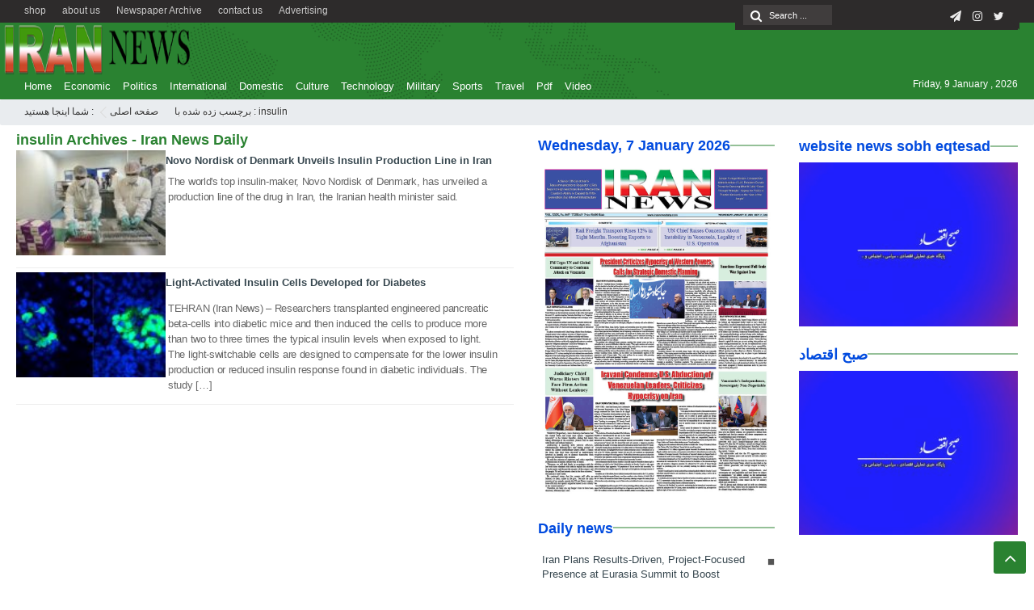

--- FILE ---
content_type: text/html; charset=UTF-8
request_url: https://irannewsdaily.com/tag/insulin/
body_size: 16153
content:
<!DOCTYPE html>
<html lang="en-US" dir="rtl">
<head><meta http-equiv="Content-Type" content="text/html; charset=utf-8">
<title>insulin Archives - Iran News Daily | Iran News Daily</title>
<meta http-equiv="Content-Language" content="en">
<meta name="viewport" content="initial-scale=1.0, user-scalable=no, width=device-width">
<meta name="description" content=""/>
<link rel="shortcut icon" href="https://irannewsdaily.com/wp-content/uploads/2020/04/iran-e1586900951817.png" />
<!-- <link href="https://irannewsdaily.com/wp-content/themes/Aban-News-5.0/style.css" rel="stylesheet" type="text/css" /> -->
<!-- <link href="https://irannewsdaily.com/wp-content/themes/Aban-News-5.0/css/bootstrap.min.css" rel="stylesheet" type="text/css"/> -->
<script src='//irannewsdaily.com/wp-content/cache/wpfc-minified/e706grkn/4ofwt.js' type="text/javascript"></script>
<!-- <script type="text/javascript" src="https://irannewsdaily.com/wp-content/themes/Aban-News-5.0/js/jquery.js"></script> -->
<meta name='robots' content='index, follow, max-image-preview:large, max-snippet:-1, max-video-preview:-1' />
<!-- This site is optimized with the Yoast SEO plugin v20.7 - https://yoast.com/wordpress/plugins/seo/ -->
<link rel="canonical" href="https://irannewsdaily.com/tag/insulin/" />
<meta name="twitter:card" content="summary_large_image" />
<meta name="twitter:title" content="insulin Archives - Iran News Daily" />
<meta name="twitter:site" content="@irannewsdaily" />
<script type="application/ld+json" class="yoast-schema-graph">{"@context":"https://schema.org","@graph":[{"@type":"CollectionPage","@id":"https://irannewsdaily.com/tag/insulin/","url":"https://irannewsdaily.com/tag/insulin/","name":"insulin Archives - Iran News Daily","isPartOf":{"@id":"https://irannewsdaily.com/#website"},"primaryImageOfPage":{"@id":"https://irannewsdaily.com/tag/insulin/#primaryimage"},"image":{"@id":"https://irannewsdaily.com/tag/insulin/#primaryimage"},"thumbnailUrl":"https://irannewsdaily.com/wp-content/uploads/2020/09/IMG00530903.jpg","breadcrumb":{"@id":"https://irannewsdaily.com/tag/insulin/#breadcrumb"},"inLanguage":"en-US"},{"@type":"ImageObject","inLanguage":"en-US","@id":"https://irannewsdaily.com/tag/insulin/#primaryimage","url":"https://irannewsdaily.com/wp-content/uploads/2020/09/IMG00530903.jpg","contentUrl":"https://irannewsdaily.com/wp-content/uploads/2020/09/IMG00530903.jpg","width":380,"height":245,"caption":"insulin line production"},{"@type":"BreadcrumbList","@id":"https://irannewsdaily.com/tag/insulin/#breadcrumb","itemListElement":[{"@type":"ListItem","position":1,"name":"Home","item":"https://irannewsdaily.com/"},{"@type":"ListItem","position":2,"name":"insulin"}]},{"@type":"WebSite","@id":"https://irannewsdaily.com/#website","url":"https://irannewsdaily.com/","name":"Iran News Daily","description":"","potentialAction":[{"@type":"SearchAction","target":{"@type":"EntryPoint","urlTemplate":"https://irannewsdaily.com/?s={search_term_string}"},"query-input":"required name=search_term_string"}],"inLanguage":"en-US"}]}</script>
<!-- / Yoast SEO plugin. -->
<link rel="alternate" type="application/rss+xml" title="Iran News Daily &raquo; insulin Tag Feed" href="https://irannewsdaily.com/tag/insulin/feed/" />
<!-- <link rel='stylesheet' id='wp-block-library-css' href='https://irannewsdaily.com/wp-includes/css/dist/block-library/style.min.css?ver=6.6.4' type='text/css' media='all' /> -->
<link rel="stylesheet" type="text/css" href="//irannewsdaily.com/wp-content/cache/wpfc-minified/9hpeoo9x/4ofwt.css" media="all"/>
<style id='classic-theme-styles-inline-css' type='text/css'>
/*! This file is auto-generated */
.wp-block-button__link{color:#fff;background-color:#32373c;border-radius:9999px;box-shadow:none;text-decoration:none;padding:calc(.667em + 2px) calc(1.333em + 2px);font-size:1.125em}.wp-block-file__button{background:#32373c;color:#fff;text-decoration:none}
</style>
<style id='global-styles-inline-css' type='text/css'>
:root{--wp--preset--aspect-ratio--square: 1;--wp--preset--aspect-ratio--4-3: 4/3;--wp--preset--aspect-ratio--3-4: 3/4;--wp--preset--aspect-ratio--3-2: 3/2;--wp--preset--aspect-ratio--2-3: 2/3;--wp--preset--aspect-ratio--16-9: 16/9;--wp--preset--aspect-ratio--9-16: 9/16;--wp--preset--color--black: #000000;--wp--preset--color--cyan-bluish-gray: #abb8c3;--wp--preset--color--white: #ffffff;--wp--preset--color--pale-pink: #f78da7;--wp--preset--color--vivid-red: #cf2e2e;--wp--preset--color--luminous-vivid-orange: #ff6900;--wp--preset--color--luminous-vivid-amber: #fcb900;--wp--preset--color--light-green-cyan: #7bdcb5;--wp--preset--color--vivid-green-cyan: #00d084;--wp--preset--color--pale-cyan-blue: #8ed1fc;--wp--preset--color--vivid-cyan-blue: #0693e3;--wp--preset--color--vivid-purple: #9b51e0;--wp--preset--gradient--vivid-cyan-blue-to-vivid-purple: linear-gradient(135deg,rgba(6,147,227,1) 0%,rgb(155,81,224) 100%);--wp--preset--gradient--light-green-cyan-to-vivid-green-cyan: linear-gradient(135deg,rgb(122,220,180) 0%,rgb(0,208,130) 100%);--wp--preset--gradient--luminous-vivid-amber-to-luminous-vivid-orange: linear-gradient(135deg,rgba(252,185,0,1) 0%,rgba(255,105,0,1) 100%);--wp--preset--gradient--luminous-vivid-orange-to-vivid-red: linear-gradient(135deg,rgba(255,105,0,1) 0%,rgb(207,46,46) 100%);--wp--preset--gradient--very-light-gray-to-cyan-bluish-gray: linear-gradient(135deg,rgb(238,238,238) 0%,rgb(169,184,195) 100%);--wp--preset--gradient--cool-to-warm-spectrum: linear-gradient(135deg,rgb(74,234,220) 0%,rgb(151,120,209) 20%,rgb(207,42,186) 40%,rgb(238,44,130) 60%,rgb(251,105,98) 80%,rgb(254,248,76) 100%);--wp--preset--gradient--blush-light-purple: linear-gradient(135deg,rgb(255,206,236) 0%,rgb(152,150,240) 100%);--wp--preset--gradient--blush-bordeaux: linear-gradient(135deg,rgb(254,205,165) 0%,rgb(254,45,45) 50%,rgb(107,0,62) 100%);--wp--preset--gradient--luminous-dusk: linear-gradient(135deg,rgb(255,203,112) 0%,rgb(199,81,192) 50%,rgb(65,88,208) 100%);--wp--preset--gradient--pale-ocean: linear-gradient(135deg,rgb(255,245,203) 0%,rgb(182,227,212) 50%,rgb(51,167,181) 100%);--wp--preset--gradient--electric-grass: linear-gradient(135deg,rgb(202,248,128) 0%,rgb(113,206,126) 100%);--wp--preset--gradient--midnight: linear-gradient(135deg,rgb(2,3,129) 0%,rgb(40,116,252) 100%);--wp--preset--font-size--small: 13px;--wp--preset--font-size--medium: 20px;--wp--preset--font-size--large: 36px;--wp--preset--font-size--x-large: 42px;--wp--preset--spacing--20: 0.44rem;--wp--preset--spacing--30: 0.67rem;--wp--preset--spacing--40: 1rem;--wp--preset--spacing--50: 1.5rem;--wp--preset--spacing--60: 2.25rem;--wp--preset--spacing--70: 3.38rem;--wp--preset--spacing--80: 5.06rem;--wp--preset--shadow--natural: 6px 6px 9px rgba(0, 0, 0, 0.2);--wp--preset--shadow--deep: 12px 12px 50px rgba(0, 0, 0, 0.4);--wp--preset--shadow--sharp: 6px 6px 0px rgba(0, 0, 0, 0.2);--wp--preset--shadow--outlined: 6px 6px 0px -3px rgba(255, 255, 255, 1), 6px 6px rgba(0, 0, 0, 1);--wp--preset--shadow--crisp: 6px 6px 0px rgba(0, 0, 0, 1);}:where(.is-layout-flex){gap: 0.5em;}:where(.is-layout-grid){gap: 0.5em;}body .is-layout-flex{display: flex;}.is-layout-flex{flex-wrap: wrap;align-items: center;}.is-layout-flex > :is(*, div){margin: 0;}body .is-layout-grid{display: grid;}.is-layout-grid > :is(*, div){margin: 0;}:where(.wp-block-columns.is-layout-flex){gap: 2em;}:where(.wp-block-columns.is-layout-grid){gap: 2em;}:where(.wp-block-post-template.is-layout-flex){gap: 1.25em;}:where(.wp-block-post-template.is-layout-grid){gap: 1.25em;}.has-black-color{color: var(--wp--preset--color--black) !important;}.has-cyan-bluish-gray-color{color: var(--wp--preset--color--cyan-bluish-gray) !important;}.has-white-color{color: var(--wp--preset--color--white) !important;}.has-pale-pink-color{color: var(--wp--preset--color--pale-pink) !important;}.has-vivid-red-color{color: var(--wp--preset--color--vivid-red) !important;}.has-luminous-vivid-orange-color{color: var(--wp--preset--color--luminous-vivid-orange) !important;}.has-luminous-vivid-amber-color{color: var(--wp--preset--color--luminous-vivid-amber) !important;}.has-light-green-cyan-color{color: var(--wp--preset--color--light-green-cyan) !important;}.has-vivid-green-cyan-color{color: var(--wp--preset--color--vivid-green-cyan) !important;}.has-pale-cyan-blue-color{color: var(--wp--preset--color--pale-cyan-blue) !important;}.has-vivid-cyan-blue-color{color: var(--wp--preset--color--vivid-cyan-blue) !important;}.has-vivid-purple-color{color: var(--wp--preset--color--vivid-purple) !important;}.has-black-background-color{background-color: var(--wp--preset--color--black) !important;}.has-cyan-bluish-gray-background-color{background-color: var(--wp--preset--color--cyan-bluish-gray) !important;}.has-white-background-color{background-color: var(--wp--preset--color--white) !important;}.has-pale-pink-background-color{background-color: var(--wp--preset--color--pale-pink) !important;}.has-vivid-red-background-color{background-color: var(--wp--preset--color--vivid-red) !important;}.has-luminous-vivid-orange-background-color{background-color: var(--wp--preset--color--luminous-vivid-orange) !important;}.has-luminous-vivid-amber-background-color{background-color: var(--wp--preset--color--luminous-vivid-amber) !important;}.has-light-green-cyan-background-color{background-color: var(--wp--preset--color--light-green-cyan) !important;}.has-vivid-green-cyan-background-color{background-color: var(--wp--preset--color--vivid-green-cyan) !important;}.has-pale-cyan-blue-background-color{background-color: var(--wp--preset--color--pale-cyan-blue) !important;}.has-vivid-cyan-blue-background-color{background-color: var(--wp--preset--color--vivid-cyan-blue) !important;}.has-vivid-purple-background-color{background-color: var(--wp--preset--color--vivid-purple) !important;}.has-black-border-color{border-color: var(--wp--preset--color--black) !important;}.has-cyan-bluish-gray-border-color{border-color: var(--wp--preset--color--cyan-bluish-gray) !important;}.has-white-border-color{border-color: var(--wp--preset--color--white) !important;}.has-pale-pink-border-color{border-color: var(--wp--preset--color--pale-pink) !important;}.has-vivid-red-border-color{border-color: var(--wp--preset--color--vivid-red) !important;}.has-luminous-vivid-orange-border-color{border-color: var(--wp--preset--color--luminous-vivid-orange) !important;}.has-luminous-vivid-amber-border-color{border-color: var(--wp--preset--color--luminous-vivid-amber) !important;}.has-light-green-cyan-border-color{border-color: var(--wp--preset--color--light-green-cyan) !important;}.has-vivid-green-cyan-border-color{border-color: var(--wp--preset--color--vivid-green-cyan) !important;}.has-pale-cyan-blue-border-color{border-color: var(--wp--preset--color--pale-cyan-blue) !important;}.has-vivid-cyan-blue-border-color{border-color: var(--wp--preset--color--vivid-cyan-blue) !important;}.has-vivid-purple-border-color{border-color: var(--wp--preset--color--vivid-purple) !important;}.has-vivid-cyan-blue-to-vivid-purple-gradient-background{background: var(--wp--preset--gradient--vivid-cyan-blue-to-vivid-purple) !important;}.has-light-green-cyan-to-vivid-green-cyan-gradient-background{background: var(--wp--preset--gradient--light-green-cyan-to-vivid-green-cyan) !important;}.has-luminous-vivid-amber-to-luminous-vivid-orange-gradient-background{background: var(--wp--preset--gradient--luminous-vivid-amber-to-luminous-vivid-orange) !important;}.has-luminous-vivid-orange-to-vivid-red-gradient-background{background: var(--wp--preset--gradient--luminous-vivid-orange-to-vivid-red) !important;}.has-very-light-gray-to-cyan-bluish-gray-gradient-background{background: var(--wp--preset--gradient--very-light-gray-to-cyan-bluish-gray) !important;}.has-cool-to-warm-spectrum-gradient-background{background: var(--wp--preset--gradient--cool-to-warm-spectrum) !important;}.has-blush-light-purple-gradient-background{background: var(--wp--preset--gradient--blush-light-purple) !important;}.has-blush-bordeaux-gradient-background{background: var(--wp--preset--gradient--blush-bordeaux) !important;}.has-luminous-dusk-gradient-background{background: var(--wp--preset--gradient--luminous-dusk) !important;}.has-pale-ocean-gradient-background{background: var(--wp--preset--gradient--pale-ocean) !important;}.has-electric-grass-gradient-background{background: var(--wp--preset--gradient--electric-grass) !important;}.has-midnight-gradient-background{background: var(--wp--preset--gradient--midnight) !important;}.has-small-font-size{font-size: var(--wp--preset--font-size--small) !important;}.has-medium-font-size{font-size: var(--wp--preset--font-size--medium) !important;}.has-large-font-size{font-size: var(--wp--preset--font-size--large) !important;}.has-x-large-font-size{font-size: var(--wp--preset--font-size--x-large) !important;}
:where(.wp-block-post-template.is-layout-flex){gap: 1.25em;}:where(.wp-block-post-template.is-layout-grid){gap: 1.25em;}
:where(.wp-block-columns.is-layout-flex){gap: 2em;}:where(.wp-block-columns.is-layout-grid){gap: 2em;}
:root :where(.wp-block-pullquote){font-size: 1.5em;line-height: 1.6;}
</style>
<link rel="https://api.w.org/" href="https://irannewsdaily.com/wp-json/" /><link rel="alternate" title="JSON" type="application/json" href="https://irannewsdaily.com/wp-json/wp/v2/tags/29424" /><link rel="EditURI" type="application/rsd+xml" title="RSD" href="https://irannewsdaily.com/xmlrpc.php?rsd" />
<meta name="generator" content="WordPress 6.6.4" />
<meta name="generator" content="Powered by WPBakery Page Builder - drag and drop page builder for WordPress."/>
<link rel="icon" href="https://irannewsdaily.com/wp-content/uploads/2020/04/cropped-iranlogo-32x32.png" sizes="32x32" />
<link rel="icon" href="https://irannewsdaily.com/wp-content/uploads/2020/04/cropped-iranlogo-192x192.png" sizes="192x192" />
<link rel="apple-touch-icon" href="https://irannewsdaily.com/wp-content/uploads/2020/04/cropped-iranlogo-180x180.png" />
<meta name="msapplication-TileImage" content="https://irannewsdaily.com/wp-content/uploads/2020/04/cropped-iranlogo-270x270.png" />
<noscript><style> .wpb_animate_when_almost_visible { opacity: 1; }</style></noscript>  
</head>
<body>
<base target="_blank"><div class="top-m">
<div class="container">
<div class="top-nav-1"><div class="menu-top-menu-container"><ul id="menu-top-menu" class="menu"><li id="menu-item-38078" class="menu-item menu-item-type-post_type menu-item-object-page menu-item-38078"><a href="https://irannewsdaily.com/advertising/">Advertising</a></li>
<li id="menu-item-38666" class="menu-item menu-item-type-post_type menu-item-object-page menu-item-38666"><a href="https://irannewsdaily.com/contact-us/">contact us</a></li>
<li id="menu-item-100511" class="menu-item menu-item-type-custom menu-item-object-custom menu-item-100511"><a href="https://irannewsdaily.com/newspaper_category/iran-news-daily-newspaper/">Newspaper Archive</a></li>
<li id="menu-item-37847" class="menu-item menu-item-type-post_type menu-item-object-page menu-item-37847"><a href="https://irannewsdaily.com/about-us/">about us</a></li>
<li id="menu-item-100966" class="menu-item menu-item-type-custom menu-item-object-custom menu-item-100966"><a href="https://shop.sobh-eqtesad.ir">shop</a></li>
</ul></div></div>
<div id="date">
<form role="search" method="get" class="searchform" action="https://irannewsdaily.com">
<input type="text" class="search-field" placeholder="Search ..." value="" name="s" />
<button><i class="fa fa-search"></i></button>
</form>
<ul class="social">
<li><a href="https://twitter.com/irannewsdaily?s=08"><i class="fa fa-twitter"></i></a></li><li><a href="https://www.instagram.com/irannewsdaily/"><i class="fa fa-instagram"></i></a></li><li><a href="https://t.me/irannewsdaily"><i class="fa fa-paper-plane"></i></a></li>		
</ul> </div>
</div>
</div>
<header id="header">
<div class="container">
<div id="logo">
<a href="https://irannewsdaily.com">
<img src="https://irannewsdaily.com/wp-content/uploads/2020/04/iranlogo.png" alt="Iran News Daily">
</a>
</div><!-- logo --> 
</div><!--/.container-fluid-->
</header>
<div class="container">
<div class="primary-nav">
<div class="menu-main-container"><ul id="menu-main" class="menu"><li id="menu-item-90226" class="menu-item menu-item-type-custom menu-item-object-custom menu-item-home menu-item-90226"><a href="https://irannewsdaily.com">Home</a></li>
<li id="menu-item-90215" class="menu-item menu-item-type-taxonomy menu-item-object-category menu-item-90215"><a href="https://irannewsdaily.com/category/economic/">Economic</a></li>
<li id="menu-item-90219" class="menu-item menu-item-type-taxonomy menu-item-object-category menu-item-90219"><a href="https://irannewsdaily.com/category/politics/">Politics</a></li>
<li id="menu-item-90217" class="menu-item menu-item-type-taxonomy menu-item-object-category menu-item-90217"><a href="https://irannewsdaily.com/category/international/">International</a></li>
<li id="menu-item-4803" class="menu-item menu-item-type-taxonomy menu-item-object-category menu-item-4803"><a href="https://irannewsdaily.com/category/domestic/">Domestic</a></li>
<li id="menu-item-90213" class="menu-item menu-item-type-taxonomy menu-item-object-category menu-item-90213"><a href="https://irannewsdaily.com/category/cultureart/">Culture</a></li>
<li id="menu-item-90223" class="menu-item menu-item-type-taxonomy menu-item-object-category menu-item-90223"><a href="https://irannewsdaily.com/category/technology/">Technology</a></li>
<li id="menu-item-90218" class="menu-item menu-item-type-taxonomy menu-item-object-category menu-item-90218"><a href="https://irannewsdaily.com/category/military/">Military</a></li>
<li id="menu-item-90222" class="menu-item menu-item-type-taxonomy menu-item-object-category menu-item-90222"><a href="https://irannewsdaily.com/category/sports/">Sports</a></li>
<li id="menu-item-90225" class="menu-item menu-item-type-taxonomy menu-item-object-category menu-item-90225"><a href="https://irannewsdaily.com/category/travel/">Travel</a></li>
<li id="menu-item-38285" class="menu-item menu-item-type-post_type menu-item-object-page menu-item-38285"><a href="https://irannewsdaily.com/pdf-everyday/">Pdf</a></li>
<li id="menu-item-153349" class="menu-item menu-item-type-taxonomy menu-item-object-category menu-item-153349"><a href="https://irannewsdaily.com/category/video/">Video</a></li>
</ul></div><div class="calendar-nav">
<span style="font-family:Arial;font-size:12px;">Friday, 9 January , 2026</span>  </div>
</div>
<div class="menu-bottom"><span class="fa fa-bars navbar-c-toggle menu-show"></span></div>
</div>
<div class="menu-hidden menu-show" id="menu-risponsive">
<div id="lin-top">
<center><img src="https://irannewsdaily.com/wp-content/uploads/2020/04/iranlogo.png"></center><br></div>		
<div class="menu-main-container"><ul id="menu-main-1" class="menu"><li class="menu-item menu-item-type-custom menu-item-object-custom menu-item-home menu-item-90226"><a href="https://irannewsdaily.com">Home</a></li>
<li class="menu-item menu-item-type-taxonomy menu-item-object-category menu-item-90215"><a href="https://irannewsdaily.com/category/economic/">Economic</a></li>
<li class="menu-item menu-item-type-taxonomy menu-item-object-category menu-item-90219"><a href="https://irannewsdaily.com/category/politics/">Politics</a></li>
<li class="menu-item menu-item-type-taxonomy menu-item-object-category menu-item-90217"><a href="https://irannewsdaily.com/category/international/">International</a></li>
<li class="menu-item menu-item-type-taxonomy menu-item-object-category menu-item-4803"><a href="https://irannewsdaily.com/category/domestic/">Domestic</a></li>
<li class="menu-item menu-item-type-taxonomy menu-item-object-category menu-item-90213"><a href="https://irannewsdaily.com/category/cultureart/">Culture</a></li>
<li class="menu-item menu-item-type-taxonomy menu-item-object-category menu-item-90223"><a href="https://irannewsdaily.com/category/technology/">Technology</a></li>
<li class="menu-item menu-item-type-taxonomy menu-item-object-category menu-item-90218"><a href="https://irannewsdaily.com/category/military/">Military</a></li>
<li class="menu-item menu-item-type-taxonomy menu-item-object-category menu-item-90222"><a href="https://irannewsdaily.com/category/sports/">Sports</a></li>
<li class="menu-item menu-item-type-taxonomy menu-item-object-category menu-item-90225"><a href="https://irannewsdaily.com/category/travel/">Travel</a></li>
<li class="menu-item menu-item-type-post_type menu-item-object-page menu-item-38285"><a href="https://irannewsdaily.com/pdf-everyday/">Pdf</a></li>
<li class="menu-item menu-item-type-taxonomy menu-item-object-category menu-item-153349"><a href="https://irannewsdaily.com/category/video/">Video</a></li>
</ul></div><h3>دسترسی ها</h3>
<div class="menu-top-menu-container"><ul id="menu-top-menu-1" class="menu"><li class="menu-item menu-item-type-post_type menu-item-object-page menu-item-38078"><a href="https://irannewsdaily.com/advertising/">Advertising</a></li>
<li class="menu-item menu-item-type-post_type menu-item-object-page menu-item-38666"><a href="https://irannewsdaily.com/contact-us/">contact us</a></li>
<li class="menu-item menu-item-type-custom menu-item-object-custom menu-item-100511"><a href="https://irannewsdaily.com/newspaper_category/iran-news-daily-newspaper/">Newspaper Archive</a></li>
<li class="menu-item menu-item-type-post_type menu-item-object-page menu-item-37847"><a href="https://irannewsdaily.com/about-us/">about us</a></li>
<li class="menu-item menu-item-type-custom menu-item-object-custom menu-item-100966"><a href="https://shop.sobh-eqtesad.ir">shop</a></li>
</ul></div></div>
<style>
.ih-item.square.effect4 .info,.handle,#topcontrol,.box-header h3::after,.flex-control-paging li a:hover,.flex-control-paging li a.flex-active, input[type="reset"], input[type="submit"],.tag a:hover,.tagcloud a:hover,.pagination .current,#tabbed-widget div.tabs b.active a,#tabbed-widget .widget-top ,#header,.flex-direction-nav a,.box-header:hover.box-header span,.column-header h3::after,.column-header h3::after,.title-header h3 a,.back-header h3 a,.post-wrap ul li a span,.before_title h3::after,.cat-tabs-header li.active,.cat-tabs-header{background:#2a8231 !important;}
.fa-stop::before,.box-header b,#tabbed-widget div.tabs b a,.comment-txt a span,.cat-tabs-header a{color:#2a8231 !important;}.green-small-circle,.hacker{background-color:#2a8231 !important;} .green-small-circle{ border: 3px solid #2d2b2b !important;} 
.tag a:hover::before ,.tagcloud a:hover::before {border-color: transparent #2a8231 transparent transparent;}.top-nav-1 ul,.top-nav-1,.top-m,.top-m b,#date{background:#2d2b2b !important;}
.item-content a h4:hover, .boxe-content a h2:hover,.item-content a h3:hover,.back-wrap ul li a:hover,.boxe-content a h2:hover,.flex-title a:hover,.breadcrumb li a:hover,.boxe-2-top-title a:hover,.list_post_contin h3 a:hover,.post-wrap ul li a:hover,.breaking-news ul a:hover,.post-title2 a:hover,.post-title a:hover,.primary-nav li>ul>li>a:hover {color:#043db3 !important;}
#date::after,#date::before{border-top: 12px solid #2d2b2b !important;}#tabbed-widget div.tabs b.active a {color: #fff !important;}
.media-section .handle{background:#fc9e00  !important;}.m-video .handle{background:#fc9e00 !important;}.p-video .handle{background:#fc9e00 !important;}
</style><div class="breadcrumb"><div class="container">
<div class="breadcrumb-title">شما اینجا هستید : </div>
<ul><li><a href="https://irannewsdaily.com" title="Iran News Daily">صفحه اصلی</a></li>
<li>برچسب زده شده با : insulin</li>
</ul>
</div></div>
<div class="container">
<div class="row" id="content">
<div class="col-md-10">
<div class="row" style="margin-bottom:20px;">
<div class="col-md-8 middl">
<section class="posts">
<div class="box-header"><b>insulin Archives - Iran News Daily</b></div>			
<div class="post-item-excerpt clearfix">
<div class="post-thumbnail medium">
<a href="https://irannewsdaily.com/2020/09/novo-nordisk-of-denmark-unveils-insulin-production-line-in-iran/">	
<img src="https://irannewsdaily.com/wp-content/uploads/2020/09/IMG00530903-135x95.jpg" class="attachment-medium size-medium wp-post-image" alt="Novo Nordisk of Denmark Unveils Insulin Production Line in Iran"> 				</a><span class="boxe-1-left-date">01 Sep 2020</span>
</div>
<div class="post-excerpt">
<h3 class="post-title">
<a href="https://irannewsdaily.com/2020/09/novo-nordisk-of-denmark-unveils-insulin-production-line-in-iran/">Novo Nordisk of Denmark Unveils Insulin Production Line in Iran</a>
</h3>
<div class="post-excerpt-summary">
<p>The world's top insulin-maker, Novo Nordisk of Denmark, has unveiled a production line of the drug in Iran, the Iranian health minister said.</p>
</div>
</div>
</div>	
<div class="post-item-excerpt clearfix">
<div class="post-thumbnail medium">
<a href="https://irannewsdaily.com/2019/11/light-activated-insulin-cells-developed-for-diabetes/">	
<img src="https://irannewsdaily.com/wp-content/uploads/2019/11/3-oregonresear-135x95.jpg" class="attachment-medium size-medium wp-post-image" alt="Light-Activated Insulin Cells Developed for Diabetes"> 				</a><span class="boxe-1-left-date">04 Nov 2019</span>
</div>
<div class="post-excerpt">
<h3 class="post-title">
<a href="https://irannewsdaily.com/2019/11/light-activated-insulin-cells-developed-for-diabetes/">Light-Activated Insulin Cells Developed for Diabetes</a>
</h3>
<div class="post-excerpt-summary">
<p><p>TEHRAN (Iran News) – Researchers transplanted engineered pancreatic beta-cells into diabetic mice and then induced the cells to produce more than two to three times the typical insulin levels when exposed to light. The light-switchable cells are designed to compensate for the lower insulin production or reduced insulin response found in diabetic individuals. The study [&hellip;]</p>
</p>
</div>
</div>
</div>	
</section>
</div>
<div class="col-md-4 left">
<div id="sidebar-left"><div class="sidebar-left">
<div class="sidebar-box"><div class="column-header"><span class="bullet"></span><h3><b>Wednesday, 7 January 2026</b></h3></div><div class="sidebar-box-content-left"><div class="post-wrap"><a href="https://irannewsdaily.com/newspaper/wednesday-7-january-2026/" target="_blank" rel="noopener"><img width="896" height="1280" src="https://irannewsdaily.com/wp-content/uploads/2026/01/photo_2026-01-06_14-21-30.jpg" class="image wp-image-159489  attachment-full size-full" alt="" style="max-width: 100%; height: auto;" title="Thursday,16 June 2022" decoding="async" loading="lazy" srcset="https://irannewsdaily.com/wp-content/uploads/2026/01/photo_2026-01-06_14-21-30.jpg 896w, https://irannewsdaily.com/wp-content/uploads/2026/01/photo_2026-01-06_14-21-30-210x300.jpg 210w, https://irannewsdaily.com/wp-content/uploads/2026/01/photo_2026-01-06_14-21-30-717x1024.jpg 717w, https://irannewsdaily.com/wp-content/uploads/2026/01/photo_2026-01-06_14-21-30-768x1097.jpg 768w" sizes="(max-width: 896px) 100vw, 896px" /></a></div></div></div><div class="sidebar-box"><div class="column-header"><span class="bullet"></span><h3><b>Daily news</b></h3></div><div class="sidebar-box-content-left"><div class="post-wrap">            <div class="all-post">
<ul>
<li class=""> 
<a href="https://irannewsdaily.com/2026/01/iran-plans-results-driven-project-focused-presence-at-eurasia-summit-to-boost-engineering-service-exports/">Iran Plans Results-Driven, Project-Focused Presence at Eurasia Summit to Boost Engineering Service Exports</a></li>
<li class=""> 
<a href="https://irannewsdaily.com/2026/01/escalating-hostile-rhetoric-will-not-go-unanswered/">Escalating Hostile Rhetoric Will Not Go Unanswered</a></li>
<li class=""> 
<a href="https://irannewsdaily.com/2026/01/judiciary-chief-calls-for-swift-action-to-prevent-unrest-blames-currency-instability/">Judiciary Chief Calls for Swift Action to Prevent Unrest, Blames Currency Instability</a></li>
<li class=""> 
<a href="https://irannewsdaily.com/2026/01/ravankhah-iran-ready-to-perform-well-at-2026-afc-u-23-asian-cup/">Ravankhah: Iran Ready to Perform Well at 2026 AFC U-23 Asian Cup</a></li>
<li class=""> 
<a href="https://irannewsdaily.com/2026/01/israel-continues-its-military-incursion-into-southern-syria/">Israel continues its military incursion into southern Syria</a></li>
<li class=""> 
<a href="https://irannewsdaily.com/2026/01/preferential-currency-was-anti-production/">Preferential Currency Was Anti-Production</a></li>
<li class=""> 
<a href="https://irannewsdaily.com/2026/01/why-washington-still-cannot-ignore-venezuela/">Why Washington Still Cannot Ignore Venezuela</a></li>
<li class=""> 
<a href="https://irannewsdaily.com/2026/01/iran-marks-anniversary-of-legendary-wrestler-gholamreza-takhtis-passing/">Iran marks anniversary of legendary wrestler Gholamreza Takhti’s passing</a></li>
<li class=""> 
<a href="https://irannewsdaily.com/2026/01/brazilians-protest-against-us-attack-on-venezuela-and-kidnapping-of-maduro/">Brazilians protest against US attack on Venezuela and kidnapping of Maduro</a></li>
<li class=""> 
<a href="https://irannewsdaily.com/2026/01/president-criticizes-hypocrisy-of-western-powers-calls-for-strategic-domestic-planning/">President Criticizes Hypocrisy of Western Powers, Calls for Strategic Domestic Planning</a></li>
<li class=""> 
<a href="https://irannewsdaily.com/2026/01/fire-breaks-out-at-major-dairy-plant-in-northern-iran/">Fire breaks out at major dairy plant in northern Iran</a></li>
<li class=""> 
<a href="https://irannewsdaily.com/2026/01/rail-freight-transport-rises-12-in-eight-months-boosting-exports-to-afghanistan/">Rail Freight Transport Rises 12% in Eight Months, Boosting Exports to Afghanistan</a></li>
<li class=""> 
<a href="https://irannewsdaily.com/2026/01/appeasement-encourages-the-enemy-does-not-ensure-security/">Appeasement Encourages the Enemy, Does Not Ensure Security</a></li>
<li class=""> 
<a href="https://irannewsdaily.com/2026/01/hosseinnezhad-among-continents-rising-stars-afc/">Hosseinnezhad among Continent’s Rising Stars: AFC</a></li>
<li class=""> 
<a href="https://irannewsdaily.com/2026/01/maduro-and-his-wife-to-appear-in-new-york-federal-court-on-monday/">Maduro and his wife to appear in New York federal court on Monday</a></li>
</ul>
</div>
</div></div></div><div class="sidebar-box"><div class="column-header"><span class="bullet"></span><h3><b>Long Reads</b></h3></div><div class="sidebar-box-content-left"><div class="post-wrap">
<div class="box-inline-s">
<div class="column-post-item clearfix">
<div class="column-post-thumb">
<img src="https://irannewsdaily.com/wp-content/themes/Aban-News-5.0/img/none.png">
</div>
<h3 class="post-title">
<a href="https://irannewsdaily.com/2025/01/presidential-candidate-sentenced-to-prison-2/">Presidential candidate sentenced to prison</a>
</h3>
</div></div>
<div class="box-hidden-s">
<section class="posts">
<div class="post-item-excerpt clearfix">
<div class="post-thumbnail medium">
<img src="https://irannewsdaily.com/wp-content/themes/Aban-News-5.0/img/none.png">
<span class="boxe-1-left-date">11 Jan 2025</span>
</div>
<div class="post-excerpt">
<h3 class="post-title2">
<a href="https://irannewsdaily.com/2025/01/presidential-candidate-sentenced-to-prison-2/">Presidential candidate sentenced to prison</a>
</h3>
<div class="post-excerpt-summary">
<p></p>
</div>
</div>
</div>	</section>
</div>
<div class="box-inline-s">
<div class="column-post-item clearfix">
<div class="column-post-thumb">
<a href="https://irannewsdaily.com/2022/08/four-concerns-in-manganese-mining/"><img width="135" height="95" src="https://irannewsdaily.com/wp-content/uploads/2022/08/2021f4c5-2ed1-469a-bae3-e4f87dc530b1-135x95.jpg" class="attachment-img-135 size-img-135 wp-post-image" alt="Four Concerns in Manganese Mining" title="" decoding="async" loading="lazy" srcset="https://irannewsdaily.com/wp-content/uploads/2022/08/2021f4c5-2ed1-469a-bae3-e4f87dc530b1-135x95.jpg 135w, https://irannewsdaily.com/wp-content/uploads/2022/08/2021f4c5-2ed1-469a-bae3-e4f87dc530b1-410x285.jpg 410w, https://irannewsdaily.com/wp-content/uploads/2022/08/2021f4c5-2ed1-469a-bae3-e4f87dc530b1-360x250.jpg 360w" sizes="(max-width: 135px) 100vw, 135px" /></a>
</div>
<h3 class="post-title">
<a href="https://irannewsdaily.com/2022/08/four-concerns-in-manganese-mining/">Four Concerns in Manganese Mining</a>
</h3>
</div></div>
<div class="box-hidden-s">
<section class="posts">
<div class="post-item-excerpt clearfix">
<div class="post-thumbnail medium">
<a href="https://irannewsdaily.com/2022/08/four-concerns-in-manganese-mining/"><img width="1024" height="706" src="https://irannewsdaily.com/wp-content/uploads/2022/08/2021f4c5-2ed1-469a-bae3-e4f87dc530b1.jpg" class="attachment-img-295 size-img-295 wp-post-image" alt="Four Concerns in Manganese Mining" title="Four Concerns in Manganese Mining" decoding="async" loading="lazy" srcset="https://irannewsdaily.com/wp-content/uploads/2022/08/2021f4c5-2ed1-469a-bae3-e4f87dc530b1.jpg 1024w, https://irannewsdaily.com/wp-content/uploads/2022/08/2021f4c5-2ed1-469a-bae3-e4f87dc530b1-300x207.jpg 300w, https://irannewsdaily.com/wp-content/uploads/2022/08/2021f4c5-2ed1-469a-bae3-e4f87dc530b1-768x530.jpg 768w, https://irannewsdaily.com/wp-content/uploads/2022/08/2021f4c5-2ed1-469a-bae3-e4f87dc530b1-295x202.jpg 295w, https://irannewsdaily.com/wp-content/uploads/2022/08/2021f4c5-2ed1-469a-bae3-e4f87dc530b1-755x522.jpg 755w" sizes="(max-width: 1024px) 100vw, 1024px" /></a>
<span class="boxe-1-left-date">28 Aug 2022</span>
</div>
<div class="post-excerpt">
<small class="subtitle text-muted"><i class="fa fa-stop" aria-hidden="true"></i> How should the government support underground manganese mines?</small>                <h3 class="post-title2">
<a href="https://irannewsdaily.com/2022/08/four-concerns-in-manganese-mining/">Four Concerns in Manganese Mining</a>
</h3>
<div class="post-excerpt-summary">
<p>The underground nature of manganese mines in Iran is an old challenge for miners in this field, because it involves the high cost of production. </p>
</div>
</div>
</div>	</section>
</div>
<div class="box-inline-s">
<div class="column-post-item clearfix">
<div class="column-post-thumb">
<a href="https://irannewsdaily.com/2021/06/candidates-face-each-other-in-first-televised-debate/"><img width="135" height="95" src="https://irannewsdaily.com/wp-content/uploads/2021/06/3789550-135x95.jpg" class="attachment-img-135 size-img-135 wp-post-image" alt="Candidates face each other in first televised debate" title="" decoding="async" loading="lazy" srcset="https://irannewsdaily.com/wp-content/uploads/2021/06/3789550-135x95.jpg 135w, https://irannewsdaily.com/wp-content/uploads/2021/06/3789550-410x285.jpg 410w, https://irannewsdaily.com/wp-content/uploads/2021/06/3789550-360x250.jpg 360w" sizes="(max-width: 135px) 100vw, 135px" /></a>
</div>
<h3 class="post-title">
<a href="https://irannewsdaily.com/2021/06/candidates-face-each-other-in-first-televised-debate/">Candidates face each other in first televised debate</a>
</h3>
</div></div>
<div class="box-hidden-s">
<section class="posts">
<div class="post-item-excerpt clearfix">
<div class="post-thumbnail medium">
<a href="https://irannewsdaily.com/2021/06/candidates-face-each-other-in-first-televised-debate/"><img width="1000" height="563" src="https://irannewsdaily.com/wp-content/uploads/2021/06/3789550.jpg" class="attachment-img-295 size-img-295 wp-post-image" alt="Candidates face each other in first televised debate" title="Candidates face each other in first televised debate" decoding="async" loading="lazy" srcset="https://irannewsdaily.com/wp-content/uploads/2021/06/3789550.jpg 1000w, https://irannewsdaily.com/wp-content/uploads/2021/06/3789550-300x169.jpg 300w, https://irannewsdaily.com/wp-content/uploads/2021/06/3789550-768x432.jpg 768w" sizes="(max-width: 1000px) 100vw, 1000px" /></a>
<span class="boxe-1-left-date">07 Jun 2021</span>
</div>
<div class="post-excerpt">
<h3 class="post-title2">
<a href="https://irannewsdaily.com/2021/06/candidates-face-each-other-in-first-televised-debate/">Candidates face each other in first televised debate</a>
</h3>
<div class="post-excerpt-summary">
<p>The first televised debates among seven presidential candidates were held on Saturday afternoon.</p>
</div>
</div>
</div>	</section>
</div>
<div class="box-inline-s">
<div class="column-post-item clearfix">
<div class="column-post-thumb">
<a href="https://irannewsdaily.com/2021/05/investigating-disasters-caused-by-yemen-war/"><img width="135" height="95" src="https://irannewsdaily.com/wp-content/uploads/2021/05/3497766-135x95.jpg" class="attachment-img-135 size-img-135 wp-post-image" alt="Investigating disasters caused by Yemen War" title="" decoding="async" loading="lazy" srcset="https://irannewsdaily.com/wp-content/uploads/2021/05/3497766-135x95.jpg 135w, https://irannewsdaily.com/wp-content/uploads/2021/05/3497766-410x285.jpg 410w, https://irannewsdaily.com/wp-content/uploads/2021/05/3497766-360x250.jpg 360w" sizes="(max-width: 135px) 100vw, 135px" /></a>
</div>
<h3 class="post-title">
<a href="https://irannewsdaily.com/2021/05/investigating-disasters-caused-by-yemen-war/">Investigating disasters caused by Yemen War</a>
</h3>
</div></div>
<div class="box-hidden-s">
<section class="posts">
<div class="post-item-excerpt clearfix">
<div class="post-thumbnail medium">
<a href="https://irannewsdaily.com/2021/05/investigating-disasters-caused-by-yemen-war/"><img width="600" height="400" src="https://irannewsdaily.com/wp-content/uploads/2021/05/3497766.jpg" class="attachment-img-295 size-img-295 wp-post-image" alt="Investigating disasters caused by Yemen War" title="Investigating disasters caused by Yemen War" decoding="async" loading="lazy" srcset="https://irannewsdaily.com/wp-content/uploads/2021/05/3497766.jpg 600w, https://irannewsdaily.com/wp-content/uploads/2021/05/3497766-300x200.jpg 300w, https://irannewsdaily.com/wp-content/uploads/2021/05/3497766-255x170.jpg 255w" sizes="(max-width: 600px) 100vw, 600px" /></a>
<span class="boxe-1-left-date">15 May 2021</span>
</div>
<div class="post-excerpt">
<h3 class="post-title2">
<a href="https://irannewsdaily.com/2021/05/investigating-disasters-caused-by-yemen-war/">Investigating disasters caused by Yemen War</a>
</h3>
<div class="post-excerpt-summary">
<p>The fourth pre-session of an international conference on international law and armed conflict in the region, entitled &quot;Yemen War and Role of International Law on Armed Conflicts&quot;, was held virtually at Qom University.</p>
</div>
</div>
</div>	</section>
</div>
<div class="box-inline-s">
<div class="column-post-item clearfix">
<div class="column-post-thumb">
<a href="https://irannewsdaily.com/2021/04/germans-japanese-and-marylanders-are-poisoned-by-the-us-military/"><img width="135" height="95" src="https://irannewsdaily.com/wp-content/uploads/2021/04/941b4f8e-ad1f-421f-992c-f603c01e4c05-135x95.jpg" class="attachment-img-135 size-img-135 wp-post-image" alt="Germans, Japanese and Marylanders are poisoned by the US military" title="" decoding="async" loading="lazy" srcset="https://irannewsdaily.com/wp-content/uploads/2021/04/941b4f8e-ad1f-421f-992c-f603c01e4c05-135x95.jpg 135w, https://irannewsdaily.com/wp-content/uploads/2021/04/941b4f8e-ad1f-421f-992c-f603c01e4c05-410x285.jpg 410w, https://irannewsdaily.com/wp-content/uploads/2021/04/941b4f8e-ad1f-421f-992c-f603c01e4c05-360x250.jpg 360w" sizes="(max-width: 135px) 100vw, 135px" /></a>
</div>
<h3 class="post-title">
<a href="https://irannewsdaily.com/2021/04/germans-japanese-and-marylanders-are-poisoned-by-the-us-military/">Germans, Japanese and Marylanders are poisoned by the US military</a>
</h3>
</div></div>
<div class="box-hidden-s">
<section class="posts">
<div class="post-item-excerpt clearfix">
<div class="post-thumbnail medium">
<a href="https://irannewsdaily.com/2021/04/germans-japanese-and-marylanders-are-poisoned-by-the-us-military/"><img width="1000" height="563" src="https://irannewsdaily.com/wp-content/uploads/2021/04/941b4f8e-ad1f-421f-992c-f603c01e4c05.jpg" class="attachment-img-295 size-img-295 wp-post-image" alt="Germans, Japanese and Marylanders are poisoned by the US military" title="Germans, Japanese and Marylanders are poisoned by the US military" decoding="async" loading="lazy" srcset="https://irannewsdaily.com/wp-content/uploads/2021/04/941b4f8e-ad1f-421f-992c-f603c01e4c05.jpg 1000w, https://irannewsdaily.com/wp-content/uploads/2021/04/941b4f8e-ad1f-421f-992c-f603c01e4c05-300x169.jpg 300w, https://irannewsdaily.com/wp-content/uploads/2021/04/941b4f8e-ad1f-421f-992c-f603c01e4c05-768x432.jpg 768w" sizes="(max-width: 1000px) 100vw, 1000px" /></a>
<span class="boxe-1-left-date">26 Apr 2021</span>
</div>
<div class="post-excerpt">
<h3 class="post-title2">
<a href="https://irannewsdaily.com/2021/04/germans-japanese-and-marylanders-are-poisoned-by-the-us-military/">Germans, Japanese and Marylanders are poisoned by the US military</a>
</h3>
<div class="post-excerpt-summary">
<p>PFAS in fire-fighting foams used on basFes worldwide are contaminating the environment and endangering public health. The Pentagon denies wrongdoing.</p>
</div>
</div>
</div>	</section>
</div>
</div></div></div><div class="sidebar-box"><div class="column-header"><span class="bullet"></span><h3><b>Hot link</b></h3></div><div class="sidebar-box-content-left"><div class="post-wrap">			<div class="textwidget"><p style="font-size: 25px;"><a href="https://flightio.com">flightio</a></p>
</div>
</div></div></div> <div class="all_ads"><a href="https://flightio.com" target="_blank" rel="nofollow"><img src="https://irannewsdaily.com/wp-content/uploads/2019/10/photo_2019-08-26_11-16-59.jpg"></a></div><div class="sidebar-box"><div class="column-header"><span class="bullet"></span><h3><b>important news</b></h3></div><div class="sidebar-box-content-left"><div class="post-wrap">
<div class="box-inline-s">
<div class="column-post-item clearfix">
<div class="column-post-thumb">
<a href="https://irannewsdaily.com/2026/01/judiciary-chief-calls-for-swift-action-to-prevent-unrest-blames-currency-instability/"><img width="135" height="95" src="https://irannewsdaily.com/wp-content/uploads/2026/01/1-7-135x95.jpg" class="attachment-img-135 size-img-135 wp-post-image" alt="Judiciary Chief Calls for Swift Action to Prevent Unrest, Blames Currency Instability" title="" decoding="async" loading="lazy" srcset="https://irannewsdaily.com/wp-content/uploads/2026/01/1-7-135x95.jpg 135w, https://irannewsdaily.com/wp-content/uploads/2026/01/1-7-300x209.jpg 300w, https://irannewsdaily.com/wp-content/uploads/2026/01/1-7-768x535.jpg 768w, https://irannewsdaily.com/wp-content/uploads/2026/01/1-7-410x285.jpg 410w, https://irannewsdaily.com/wp-content/uploads/2026/01/1-7-360x250.jpg 360w, https://irannewsdaily.com/wp-content/uploads/2026/01/1-7.jpg 800w" sizes="(max-width: 135px) 100vw, 135px" /></a>
</div>
<h3 class="post-title">
<a href="https://irannewsdaily.com/2026/01/judiciary-chief-calls-for-swift-action-to-prevent-unrest-blames-currency-instability/">Judiciary Chief Calls for Swift Action to Prevent Unrest, Blames Currency Instability</a>
</h3>
</div></div>
<div class="box-hidden-s">
<section class="posts">
<div class="post-item-excerpt clearfix">
<div class="post-thumbnail medium">
<a href="https://irannewsdaily.com/2026/01/judiciary-chief-calls-for-swift-action-to-prevent-unrest-blames-currency-instability/"><img width="800" height="557" src="https://irannewsdaily.com/wp-content/uploads/2026/01/1-7.jpg" class="attachment-img-295 size-img-295 wp-post-image" alt="Judiciary Chief Calls for Swift Action to Prevent Unrest, Blames Currency Instability" title="Judiciary Chief Calls for Swift Action to Prevent Unrest, Blames Currency Instability" decoding="async" loading="lazy" srcset="https://irannewsdaily.com/wp-content/uploads/2026/01/1-7.jpg 800w, https://irannewsdaily.com/wp-content/uploads/2026/01/1-7-300x209.jpg 300w, https://irannewsdaily.com/wp-content/uploads/2026/01/1-7-768x535.jpg 768w, https://irannewsdaily.com/wp-content/uploads/2026/01/1-7-135x95.jpg 135w, https://irannewsdaily.com/wp-content/uploads/2026/01/1-7-410x285.jpg 410w, https://irannewsdaily.com/wp-content/uploads/2026/01/1-7-360x250.jpg 360w" sizes="(max-width: 800px) 100vw, 800px" /></a>
<span class="boxe-1-left-date">07 Jan 2026</span>
</div>
<div class="post-excerpt">
<h3 class="post-title2">
<a href="https://irannewsdaily.com/2026/01/judiciary-chief-calls-for-swift-action-to-prevent-unrest-blames-currency-instability/">Judiciary Chief Calls for Swift Action to Prevent Unrest, Blames Currency Instability</a>
</h3>
<div class="post-excerpt-summary">
<p>TEHRAN - Iran’s Judiciary Chief, Hojjatoleslam Mohseni Ejei, has called for urgent measures to eliminate the underlying conditions that lead to public unrest, emphasizing that economic instability, particularly fluctuations in the currency market, has been a significant factor behind protests by tradespeople and merchants. Speaking to commanders of the Law Enforcement Forces (Faraja), Ejei stressed that the judiciary and security forces must work proactively to prevent incidents of unrest and maintain public safety.</p>
</div>
</div>
</div>	</section>
</div>
<div class="box-inline-s">
<div class="column-post-item clearfix">
<div class="column-post-thumb">
<a href="https://irannewsdaily.com/2026/01/president-criticizes-hypocrisy-of-western-powers-calls-for-strategic-domestic-planning/"><img width="135" height="95" src="https://irannewsdaily.com/wp-content/uploads/2026/01/1-5-135x95.jpg" class="attachment-img-135 size-img-135 wp-post-image" alt="President Criticizes Hypocrisy of Western Powers, Calls for Strategic Domestic Planning" title="" decoding="async" loading="lazy" srcset="https://irannewsdaily.com/wp-content/uploads/2026/01/1-5-135x95.jpg 135w, https://irannewsdaily.com/wp-content/uploads/2026/01/1-5-410x285.jpg 410w, https://irannewsdaily.com/wp-content/uploads/2026/01/1-5-360x250.jpg 360w" sizes="(max-width: 135px) 100vw, 135px" /></a>
</div>
<h3 class="post-title">
<a href="https://irannewsdaily.com/2026/01/president-criticizes-hypocrisy-of-western-powers-calls-for-strategic-domestic-planning/">President Criticizes Hypocrisy of Western Powers, Calls for Strategic Domestic Planning</a>
</h3>
</div></div>
<div class="box-hidden-s">
<section class="posts">
<div class="post-item-excerpt clearfix">
<div class="post-thumbnail medium">
<a href="https://irannewsdaily.com/2026/01/president-criticizes-hypocrisy-of-western-powers-calls-for-strategic-domestic-planning/"><img width="1290" height="725" src="https://irannewsdaily.com/wp-content/uploads/2026/01/1-5.jpg" class="attachment-img-295 size-img-295 wp-post-image" alt="President Criticizes Hypocrisy of Western Powers, Calls for Strategic Domestic Planning" title="President Criticizes Hypocrisy of Western Powers, Calls for Strategic Domestic Planning" decoding="async" loading="lazy" srcset="https://irannewsdaily.com/wp-content/uploads/2026/01/1-5.jpg 1290w, https://irannewsdaily.com/wp-content/uploads/2026/01/1-5-300x169.jpg 300w, https://irannewsdaily.com/wp-content/uploads/2026/01/1-5-1024x576.jpg 1024w, https://irannewsdaily.com/wp-content/uploads/2026/01/1-5-768x432.jpg 768w" sizes="(max-width: 1290px) 100vw, 1290px" /></a>
<span class="boxe-1-left-date">06 Jan 2026</span>
</div>
<div class="post-excerpt">
<h3 class="post-title2">
<a href="https://irannewsdaily.com/2026/01/president-criticizes-hypocrisy-of-western-powers-calls-for-strategic-domestic-planning/">President Criticizes Hypocrisy of Western Powers, Calls for Strategic Domestic Planning</a>
</h3>
<div class="post-excerpt-summary">
<p>TEHRAN - President Masoud Pezeshkian criticized what he described as the dual and deceptive policies of the United States and other Western powers, accusing them of obstructing Iran’s development while portraying themselves as defenders of human rights.</p>
</div>
</div>
</div>	</section>
</div>
<div class="box-inline-s">
<div class="column-post-item clearfix">
<div class="column-post-thumb">
<a href="https://irannewsdaily.com/2026/01/govt-aims-to-ease-cost-of-living-pressures-on-the-public/"><img width="135" height="95" src="https://irannewsdaily.com/wp-content/uploads/2026/01/1-1-135x95.jpg" class="attachment-img-135 size-img-135 wp-post-image" alt="Gov’t Aims to Ease Cost-of-Living Pressures on the Public" title="" decoding="async" loading="lazy" srcset="https://irannewsdaily.com/wp-content/uploads/2026/01/1-1-135x95.jpg 135w, https://irannewsdaily.com/wp-content/uploads/2026/01/1-1-410x285.jpg 410w, https://irannewsdaily.com/wp-content/uploads/2026/01/1-1-360x250.jpg 360w" sizes="(max-width: 135px) 100vw, 135px" /></a>
</div>
<h3 class="post-title">
<a href="https://irannewsdaily.com/2026/01/govt-aims-to-ease-cost-of-living-pressures-on-the-public/">Gov’t Aims to Ease Cost-of-Living Pressures on the Public</a>
</h3>
</div></div>
<div class="box-hidden-s">
<section class="posts">
<div class="post-item-excerpt clearfix">
<div class="post-thumbnail medium">
<a href="https://irannewsdaily.com/2026/01/govt-aims-to-ease-cost-of-living-pressures-on-the-public/"><img width="2550" height="1700" src="https://irannewsdaily.com/wp-content/uploads/2026/01/1-1.jpg" class="attachment-img-295 size-img-295 wp-post-image" alt="Gov’t Aims to Ease Cost-of-Living Pressures on the Public" title="Gov’t Aims to Ease Cost-of-Living Pressures on the Public" decoding="async" loading="lazy" srcset="https://irannewsdaily.com/wp-content/uploads/2026/01/1-1.jpg 2550w, https://irannewsdaily.com/wp-content/uploads/2026/01/1-1-300x200.jpg 300w, https://irannewsdaily.com/wp-content/uploads/2026/01/1-1-1024x683.jpg 1024w, https://irannewsdaily.com/wp-content/uploads/2026/01/1-1-768x512.jpg 768w, https://irannewsdaily.com/wp-content/uploads/2026/01/1-1-1536x1024.jpg 1536w, https://irannewsdaily.com/wp-content/uploads/2026/01/1-1-2048x1365.jpg 2048w, https://irannewsdaily.com/wp-content/uploads/2026/01/1-1-255x170.jpg 255w" sizes="(max-width: 2550px) 100vw, 2550px" /></a>
<span class="boxe-1-left-date">04 Jan 2026</span>
</div>
<div class="post-excerpt">
<h3 class="post-title2">
<a href="https://irannewsdaily.com/2026/01/govt-aims-to-ease-cost-of-living-pressures-on-the-public/">Gov’t Aims to Ease Cost-of-Living Pressures on the Public</a>
</h3>
<div class="post-excerpt-summary">
<p>TEHRAN - Speaking at a ceremony honoring those involved in the construction of the Hazrat Fatemeh Zahra (PBUH) residential complex for the Law Enforcement Command of the Islamic Republic of Iran (FARAJA), the President said that, in cooperation with Parliament to reform support policies, the government’s goal is to reduce cost-of-living pressures on the public and prevent corruption in supply and distribution chains. He emphasized that the government welcomes criticism, oversight, and cooperation from all well-intentioned stakeholders in the country.</p>
</div>
</div>
</div>	</section>
</div>
<div class="box-inline-s">
<div class="column-post-item clearfix">
<div class="column-post-thumb">
<a href="https://irannewsdaily.com/2025/12/govt-recognizes-protests-pledges-economic-reforms/"><img width="135" height="95" src="https://irannewsdaily.com/wp-content/uploads/2025/12/1-27-135x95.jpg" class="attachment-img-135 size-img-135 wp-post-image" alt="Gov’t Recognizes Protests, Pledges Economic Reforms" title="" decoding="async" loading="lazy" srcset="https://irannewsdaily.com/wp-content/uploads/2025/12/1-27-135x95.jpg 135w, https://irannewsdaily.com/wp-content/uploads/2025/12/1-27-410x285.jpg 410w, https://irannewsdaily.com/wp-content/uploads/2025/12/1-27-360x250.jpg 360w" sizes="(max-width: 135px) 100vw, 135px" /></a>
</div>
<h3 class="post-title">
<a href="https://irannewsdaily.com/2025/12/govt-recognizes-protests-pledges-economic-reforms/">Gov’t Recognizes Protests, Pledges Economic Reforms</a>
</h3>
</div></div>
<div class="box-hidden-s">
<section class="posts">
<div class="post-item-excerpt clearfix">
<div class="post-thumbnail medium">
<a href="https://irannewsdaily.com/2025/12/govt-recognizes-protests-pledges-economic-reforms/"><img width="1280" height="853" src="https://irannewsdaily.com/wp-content/uploads/2025/12/1-27.jpg" class="attachment-img-295 size-img-295 wp-post-image" alt="Gov’t Recognizes Protests, Pledges Economic Reforms" title="Gov’t Recognizes Protests, Pledges Economic Reforms" decoding="async" loading="lazy" srcset="https://irannewsdaily.com/wp-content/uploads/2025/12/1-27.jpg 1280w, https://irannewsdaily.com/wp-content/uploads/2025/12/1-27-300x200.jpg 300w, https://irannewsdaily.com/wp-content/uploads/2025/12/1-27-1024x682.jpg 1024w, https://irannewsdaily.com/wp-content/uploads/2025/12/1-27-768x512.jpg 768w, https://irannewsdaily.com/wp-content/uploads/2025/12/1-27-255x170.jpg 255w" sizes="(max-width: 1280px) 100vw, 1280px" /></a>
<span class="boxe-1-left-date">30 Dec 2025</span>
</div>
<div class="post-excerpt">
<h3 class="post-title2">
<a href="https://irannewsdaily.com/2025/12/govt-recognizes-protests-pledges-economic-reforms/">Gov’t Recognizes Protests, Pledges Economic Reforms</a>
</h3>
<div class="post-excerpt-summary">
<p>TEHRAN - The Iranian government has officially acknowledged recent public protests and emphasized its commitment to citizens’ constitutional right to peaceful assembly, while outlining plans to address economic grievances and rising inflation. Government spokesperson Fatemeh Mohajerani said Tuesday that authorities view the current crisis as both a challenge and an opportunity to strengthen social cohesion and improve public trust.</p>
</div>
</div>
</div>	</section>
</div>
<div class="box-inline-s">
<div class="column-post-item clearfix">
<div class="column-post-thumb">
<a href="https://irannewsdaily.com/2025/12/iran-successfully-launches-three-remote-sensing-satellites/"><img width="135" height="95" src="https://irannewsdaily.com/wp-content/uploads/2025/12/1-26-135x95.jpg" class="attachment-img-135 size-img-135 wp-post-image" alt="Iran Successfully Launches Three Remote Sensing Satellites" title="" decoding="async" loading="lazy" srcset="https://irannewsdaily.com/wp-content/uploads/2025/12/1-26-135x95.jpg 135w, https://irannewsdaily.com/wp-content/uploads/2025/12/1-26-410x285.jpg 410w, https://irannewsdaily.com/wp-content/uploads/2025/12/1-26-360x250.jpg 360w" sizes="(max-width: 135px) 100vw, 135px" /></a>
</div>
<h3 class="post-title">
<a href="https://irannewsdaily.com/2025/12/iran-successfully-launches-three-remote-sensing-satellites/">Iran Successfully Launches Three Remote Sensing Satellites</a>
</h3>
</div></div>
<div class="box-hidden-s">
<section class="posts">
<div class="post-item-excerpt clearfix">
<div class="post-thumbnail medium">
<a href="https://irannewsdaily.com/2025/12/iran-successfully-launches-three-remote-sensing-satellites/"><img width="1000" height="556" src="https://irannewsdaily.com/wp-content/uploads/2025/12/1-26.jpg" class="attachment-img-295 size-img-295 wp-post-image" alt="Iran Successfully Launches Three Remote Sensing Satellites" title="Iran Successfully Launches Three Remote Sensing Satellites" decoding="async" loading="lazy" srcset="https://irannewsdaily.com/wp-content/uploads/2025/12/1-26.jpg 1000w, https://irannewsdaily.com/wp-content/uploads/2025/12/1-26-300x167.jpg 300w, https://irannewsdaily.com/wp-content/uploads/2025/12/1-26-768x427.jpg 768w" sizes="(max-width: 1000px) 100vw, 1000px" /></a>
<span class="boxe-1-left-date">29 Dec 2025</span>
</div>
<div class="post-excerpt">
<h3 class="post-title2">
<a href="https://irannewsdaily.com/2025/12/iran-successfully-launches-three-remote-sensing-satellites/">Iran Successfully Launches Three Remote Sensing Satellites</a>
</h3>
<div class="post-excerpt-summary">
<p>TEHRAN - Iran has launched three domestically built remote sensing satellites using a Russian launcher.</p>
</div>
</div>
</div>	</section>
</div>
</div></div></div><div class="sidebar-box"><div class="column-header"><span class="bullet"></span><h3><b>Hot Lines</b></h3></div><div class="sidebar-box-content-left"><div class="post-wrap">
<div class="box-inline-s">
<div class="column-post-item clearfix">
<div class="column-post-thumb">
<a href="https://irannewsdaily.com/2023/09/malaysians-in-tehran-mark-66th-national-day-malaysia-day/"><img width="135" height="95" src="https://irannewsdaily.com/wp-content/uploads/2023/09/malaysia-135x95.jpg" class="attachment-img-135 size-img-135 wp-post-image" alt="Malaysians in Tehran Mark 66th National Day, Malaysia Day" title="" decoding="async" loading="lazy" srcset="https://irannewsdaily.com/wp-content/uploads/2023/09/malaysia-135x95.jpg 135w, https://irannewsdaily.com/wp-content/uploads/2023/09/malaysia-410x285.jpg 410w, https://irannewsdaily.com/wp-content/uploads/2023/09/malaysia-360x250.jpg 360w" sizes="(max-width: 135px) 100vw, 135px" /></a>
</div>
<h3 class="post-title">
<a href="https://irannewsdaily.com/2023/09/malaysians-in-tehran-mark-66th-national-day-malaysia-day/">Malaysians in Tehran Mark 66th National Day, Malaysia Day</a>
</h3>
</div></div>
<div class="box-hidden-s">
<section class="posts">
<div class="post-item-excerpt clearfix">
<div class="post-thumbnail medium">
<a href="https://irannewsdaily.com/2023/09/malaysians-in-tehran-mark-66th-national-day-malaysia-day/"><img width="1000" height="750" src="https://irannewsdaily.com/wp-content/uploads/2023/09/malaysia.jpg" class="attachment-img-295 size-img-295 wp-post-image" alt="Malaysians in Tehran Mark 66th National Day, Malaysia Day" title="Malaysians in Tehran Mark 66th National Day, Malaysia Day" decoding="async" loading="lazy" srcset="https://irannewsdaily.com/wp-content/uploads/2023/09/malaysia.jpg 1000w, https://irannewsdaily.com/wp-content/uploads/2023/09/malaysia-300x225.jpg 300w, https://irannewsdaily.com/wp-content/uploads/2023/09/malaysia-768x576.jpg 768w" sizes="(max-width: 1000px) 100vw, 1000px" /></a>
<span class="boxe-1-left-date">09 Sep 2023</span>
</div>
<div class="post-excerpt">
<h3 class="post-title2">
<a href="https://irannewsdaily.com/2023/09/malaysians-in-tehran-mark-66th-national-day-malaysia-day/">Malaysians in Tehran Mark 66th National Day, Malaysia Day</a>
</h3>
<div class="post-excerpt-summary">
<p>TEHRAN – Malaysians in Tehran marked together the 66th National Day and Malaysia Day in style on September 5 at the residence of Malaysian Ambassador to Tehran H.E. Khairi bin Omar.</p>
</div>
</div>
</div>	</section>
</div>
<div class="box-inline-s">
<div class="column-post-item clearfix">
<div class="column-post-thumb">
<img src="https://irannewsdaily.com/wp-content/themes/Aban-News-5.0/img/none.png">
</div>
<h3 class="post-title">
<a href="https://irannewsdaily.com/2023/07/the-concept-of-love-in-the-new-testament-and-the-quran/">The Concept of Love in the New Testament and the Qur&#8217;an</a>
</h3>
</div></div>
<div class="box-hidden-s">
<section class="posts">
<div class="post-item-excerpt clearfix">
<div class="post-thumbnail medium">
<img src="https://irannewsdaily.com/wp-content/themes/Aban-News-5.0/img/none.png">
<span class="boxe-1-left-date">25 Jul 2023</span>
</div>
<div class="post-excerpt">
<small class="subtitle text-muted"><i class="fa fa-stop" aria-hidden="true"></i> Seyyed Abo Al-Hasan Musavi, Mojgan Sarshar, Seyyed Mohammad Ayazi</small>                <h3 class="post-title2">
<a href="https://irannewsdaily.com/2023/07/the-concept-of-love-in-the-new-testament-and-the-quran/">The Concept of Love in the New Testament and the Qur&#8217;an</a>
</h3>
<div class="post-excerpt-summary">
<p>This article studies the concept of love in the Qur'an and the New Testament. The purpose of this article is to examine and compare the concept, approach and scope of love in these books. </p>
</div>
</div>
</div>	</section>
</div>
<div class="box-inline-s">
<div class="column-post-item clearfix">
<div class="column-post-thumb">
<a href="https://irannewsdaily.com/2023/07/the-fight-against-corruption-is-a-priority-of-uzbekistans-state-policy/"><img width="135" height="95" src="https://irannewsdaily.com/wp-content/uploads/2023/07/9-135x95.jpg" class="attachment-img-135 size-img-135 wp-post-image" alt="The Fight Against Corruption &#8211; Is a Priority of Uzbekistan&#8217;s State Policy" title="" decoding="async" loading="lazy" srcset="https://irannewsdaily.com/wp-content/uploads/2023/07/9-135x95.jpg 135w, https://irannewsdaily.com/wp-content/uploads/2023/07/9-410x285.jpg 410w, https://irannewsdaily.com/wp-content/uploads/2023/07/9-360x250.jpg 360w" sizes="(max-width: 135px) 100vw, 135px" /></a>
</div>
<h3 class="post-title">
<a href="https://irannewsdaily.com/2023/07/the-fight-against-corruption-is-a-priority-of-uzbekistans-state-policy/">The Fight Against Corruption &#8211; Is a Priority of Uzbekistan&#8217;s State Policy</a>
</h3>
</div></div>
<div class="box-hidden-s">
<section class="posts">
<div class="post-item-excerpt clearfix">
<div class="post-thumbnail medium">
<a href="https://irannewsdaily.com/2023/07/the-fight-against-corruption-is-a-priority-of-uzbekistans-state-policy/"><img width="1280" height="720" src="https://irannewsdaily.com/wp-content/uploads/2023/07/9.jpg" class="attachment-img-295 size-img-295 wp-post-image" alt="The Fight Against Corruption &#8211; Is a Priority of Uzbekistan&#8217;s State Policy" title="The Fight Against Corruption - Is a Priority of Uzbekistan&#039;s State Policy" decoding="async" loading="lazy" srcset="https://irannewsdaily.com/wp-content/uploads/2023/07/9.jpg 1280w, https://irannewsdaily.com/wp-content/uploads/2023/07/9-300x169.jpg 300w, https://irannewsdaily.com/wp-content/uploads/2023/07/9-1024x576.jpg 1024w, https://irannewsdaily.com/wp-content/uploads/2023/07/9-768x432.jpg 768w" sizes="(max-width: 1280px) 100vw, 1280px" /></a>
<span class="boxe-1-left-date">06 Jul 2023</span>
</div>
<div class="post-excerpt">
<h3 class="post-title2">
<a href="https://irannewsdaily.com/2023/07/the-fight-against-corruption-is-a-priority-of-uzbekistans-state-policy/">The Fight Against Corruption &#8211; Is a Priority of Uzbekistan&#8217;s State Policy</a>
</h3>
<div class="post-excerpt-summary">
<p>The reforms started in Uzbekistan 7 years ago are being continued consistently. Decisions based on principles such as keeping up with the times, openness to positive changes, and ensuring human dignity are becoming important in determining the country's future.</p>
</div>
</div>
</div>	</section>
</div>
<div class="box-inline-s">
<div class="column-post-item clearfix">
<div class="column-post-thumb">
<a href="https://irannewsdaily.com/2022/04/new-tourism-destinations-in-malaysia-introduced/"><img width="135" height="95" src="https://irannewsdaily.com/wp-content/uploads/2022/04/10-1-135x95.jpg" class="attachment-img-135 size-img-135 wp-post-image" alt="New Tourism Destinations in Malaysia Introduced" title="" decoding="async" loading="lazy" srcset="https://irannewsdaily.com/wp-content/uploads/2022/04/10-1-135x95.jpg 135w, https://irannewsdaily.com/wp-content/uploads/2022/04/10-1-410x285.jpg 410w, https://irannewsdaily.com/wp-content/uploads/2022/04/10-1-360x250.jpg 360w" sizes="(max-width: 135px) 100vw, 135px" /></a>
</div>
<h3 class="post-title">
<a href="https://irannewsdaily.com/2022/04/new-tourism-destinations-in-malaysia-introduced/">New Tourism Destinations in Malaysia Introduced</a>
</h3>
</div></div>
<div class="box-hidden-s">
<section class="posts">
<div class="post-item-excerpt clearfix">
<div class="post-thumbnail medium">
<a href="https://irannewsdaily.com/2022/04/new-tourism-destinations-in-malaysia-introduced/"><img width="2560" height="1709" src="https://irannewsdaily.com/wp-content/uploads/2022/04/10-1-scaled.jpg" class="attachment-img-295 size-img-295 wp-post-image" alt="New Tourism Destinations in Malaysia Introduced" title="New Tourism Destinations in Malaysia Introduced" decoding="async" loading="lazy" srcset="https://irannewsdaily.com/wp-content/uploads/2022/04/10-1-scaled.jpg 2560w, https://irannewsdaily.com/wp-content/uploads/2022/04/10-1-300x200.jpg 300w, https://irannewsdaily.com/wp-content/uploads/2022/04/10-1-1024x684.jpg 1024w, https://irannewsdaily.com/wp-content/uploads/2022/04/10-1-768x513.jpg 768w, https://irannewsdaily.com/wp-content/uploads/2022/04/10-1-1536x1025.jpg 1536w, https://irannewsdaily.com/wp-content/uploads/2022/04/10-1-2048x1367.jpg 2048w, https://irannewsdaily.com/wp-content/uploads/2022/04/10-1-255x170.jpg 255w" sizes="(max-width: 2560px) 100vw, 2560px" /></a>
<span class="boxe-1-left-date">20 Apr 2022</span>
</div>
<div class="post-excerpt">
<small class="subtitle text-muted"><i class="fa fa-stop" aria-hidden="true"></i> Malaysian Tourism Officials and Qatar Airways Representative Outline New Approaches to Traveling to Malaysia at Mashhad and Isfahan Conferences</small>                <h3 class="post-title2">
<a href="https://irannewsdaily.com/2022/04/new-tourism-destinations-in-malaysia-introduced/">New Tourism Destinations in Malaysia Introduced</a>
</h3>
<div class="post-excerpt-summary">
<p>The Ministry of Tourism, Arts and Culture of Malaysia announced that the country's borders were opened to foreign tourists after a two-year hiatus due to the corona pandemic.</p>
</div>
</div>
</div>	</section>
</div>
<div class="box-inline-s">
<div class="column-post-item clearfix">
<div class="column-post-thumb">
<a href="https://irannewsdaily.com/2022/02/expansion-of-investment-with-the-development-of-infrastructure-in-lamerd-special-economic-zone/"><img width="135" height="95" src="https://irannewsdaily.com/wp-content/uploads/2022/02/99-135x95.jpg" class="attachment-img-135 size-img-135 wp-post-image" alt="Expansion of investment with the development of infrastructure in Lamerd Special Economic Zone" title="" decoding="async" loading="lazy" srcset="https://irannewsdaily.com/wp-content/uploads/2022/02/99-135x95.jpg 135w, https://irannewsdaily.com/wp-content/uploads/2022/02/99-410x285.jpg 410w, https://irannewsdaily.com/wp-content/uploads/2022/02/99-360x250.jpg 360w" sizes="(max-width: 135px) 100vw, 135px" /></a>
</div>
<h3 class="post-title">
<a href="https://irannewsdaily.com/2022/02/expansion-of-investment-with-the-development-of-infrastructure-in-lamerd-special-economic-zone/">Expansion of investment with the development of infrastructure in Lamerd Special Economic Zone</a>
</h3>
</div></div>
<div class="box-hidden-s">
<section class="posts">
<div class="post-item-excerpt clearfix">
<div class="post-thumbnail medium">
<a href="https://irannewsdaily.com/2022/02/expansion-of-investment-with-the-development-of-infrastructure-in-lamerd-special-economic-zone/"><img width="1080" height="737" src="https://irannewsdaily.com/wp-content/uploads/2022/02/99.jpg" class="attachment-img-295 size-img-295 wp-post-image" alt="Expansion of investment with the development of infrastructure in Lamerd Special Economic Zone" title="Expansion of investment with the development of infrastructure in Lamerd Special Economic Zone" decoding="async" loading="lazy" srcset="https://irannewsdaily.com/wp-content/uploads/2022/02/99.jpg 1080w, https://irannewsdaily.com/wp-content/uploads/2022/02/99-300x205.jpg 300w, https://irannewsdaily.com/wp-content/uploads/2022/02/99-1024x699.jpg 1024w, https://irannewsdaily.com/wp-content/uploads/2022/02/99-768x524.jpg 768w, https://irannewsdaily.com/wp-content/uploads/2022/02/99-295x202.jpg 295w" sizes="(max-width: 1080px) 100vw, 1080px" /></a>
<span class="boxe-1-left-date">22 Feb 2022</span>
</div>
<div class="post-excerpt">
<small class="subtitle text-muted"><i class="fa fa-stop" aria-hidden="true"></i> Ansari, CEO of Lamerd Special Economic Zone, stated:</small>                <h3 class="post-title2">
<a href="https://irannewsdaily.com/2022/02/expansion-of-investment-with-the-development-of-infrastructure-in-lamerd-special-economic-zone/">Expansion of investment with the development of infrastructure in Lamerd Special Economic Zone</a>
</h3>
<div class="post-excerpt-summary">
<p>Lamerd Special Economic Zone has seriously used its full capacity to build infrastructure. With the efforts of the management complex, despite all the problems, with the development of infrastructure, we are witnessing the expansion of the presence of investors.</p>
</div>
</div>
</div>	</section>
</div>
</div></div></div><div class="sidebar-box"><div class="column-header"><span class="bullet"></span><h3><b>Cultural news</b></h3></div><div class="sidebar-box-content-left"><div class="post-wrap"><div class="post-wrap-list">
<div class="post-wrap"><ul><li><a href="https://irannewsdaily.com/2025/12/iran-kazakhstan-cultural-night-highlights-silk-road-legacy-and-cultural-diplomacy/"><i class="fa fa-stop" aria-hidden="true"></i> Iran–Kazakhstan Cultural Night Highlights Silk Road Legacy and Cultural Diplomacy</a></li></ul></div>
<div class="post-wrap"><ul><li><a href="https://irannewsdaily.com/2025/12/pakistan-participates-in-fajr-film-festival/"><i class="fa fa-stop" aria-hidden="true"></i> Pakistan participates in Fajr Film Festival</a></li></ul></div>
<div class="post-wrap"><ul><li><a href="https://irannewsdaily.com/2025/10/beijing-university-honors-hafez-praising-iranian-poets-universal-voice/"><i class="fa fa-stop" aria-hidden="true"></i> Beijing university honors Hafez, praising Iranian poet’s universal voice</a></li></ul></div>
<div class="post-wrap"><ul><li><a href="https://irannewsdaily.com/2025/10/namavas-bold-step-by-adapting-savushun-savushun-redefines-adaptation-in-iranian-streaming-platforms/"><i class="fa fa-stop" aria-hidden="true"></i> Namava’s Bold Step by Adapting “Savushun”/ “Savushun” Redefines Adaptation in Iranian Streaming Platforms</a></li></ul></div>
<div class="post-wrap"><ul><li><a href="https://irannewsdaily.com/2025/10/pezeshkian-iran-is-land-of-valor-and-art-embracing-great-destiny/"><i class="fa fa-stop" aria-hidden="true"></i> Pezeshkian: Iran is land of valor and art, embracing great destiny</a></li></ul></div>
<div class="post-wrap"><ul><li><a href="https://irannewsdaily.com/2025/10/shared-cultural-heritage-between-iran-and-china-plays-a-key-role-in-deepening-bilateral-relations/"><i class="fa fa-stop" aria-hidden="true"></i> Shared Cultural Heritage Between Iran and China Plays a Key Role in Deepening Bilateral Relations</a></li></ul></div>
<div class="post-wrap"><ul><li><a href="https://irannewsdaily.com/2025/10/salehi-iran-and-turkey-have-good-relations-and-common-positions-on-various-issues/"><i class="fa fa-stop" aria-hidden="true"></i> Salehi: Iran and Turkey have good relations and common positions on various issues</a></li></ul></div>
<div class="post-wrap"><ul><li><a href="https://irannewsdaily.com/2025/09/president-pezeshkian-hails-cultural-legacy-of-mowlana-shams/"><i class="fa fa-stop" aria-hidden="true"></i> President Pezeshkian hails cultural legacy of Mowlana, Shams</a></li></ul></div>
<div class="post-wrap"><ul><li><a href="https://irannewsdaily.com/2025/09/iran-tajikistan-culture-ministers-hold-talks-in-st-petersburg/"><i class="fa fa-stop" aria-hidden="true"></i> Iran, Tajikistan culture ministers hold talks in St. Petersburg</a></li></ul></div>
<div class="post-wrap"><ul><li><a href="https://irannewsdaily.com/2025/09/art-and-culture-bring-iranians-and-armenians-closer-minister/"><i class="fa fa-stop" aria-hidden="true"></i> Art and culture bring Iranians and Armenians closer: Minister</a></li></ul></div>
</div>
</div></div></div><div class="sidebar-box"><div class="column-header"><span class="bullet"></span><h3><b>Technology News</b></h3></div><div class="sidebar-box-content-left"><div class="post-wrap"><div class="post-wrap-list">
<div class="post-wrap"><ul><li><a href="https://irannewsdaily.com/2025/07/president-pezeshkian-promises-scientific-and-technological-progress/"><i class="fa fa-stop" aria-hidden="true"></i> President Pezeshkian promises scientific and technological progress</a></li></ul></div>
<div class="post-wrap"><ul><li><a href="https://irannewsdaily.com/2024/07/hubble-telescope-captures-detailed-image-of-spiral-galaxy-ngc-3430/"><i class="fa fa-stop" aria-hidden="true"></i> Hubble Telescope Captures Detailed Image of Spiral Galaxy NGC 3430</a></li></ul></div>
<div class="post-wrap"><ul><li><a href="https://irannewsdaily.com/2024/06/chinas-change-6-probe-ready-to-land-on-moon/"><i class="fa fa-stop" aria-hidden="true"></i> China’s Chang’e-6 Probe Ready to Land on Moon</a></li></ul></div>
<div class="post-wrap"><ul><li><a href="https://irannewsdaily.com/2024/05/25th-royan-international-twin-congress-will-be-held-on-august-2024/"><i class="fa fa-stop" aria-hidden="true"></i> 25th Royan International Twin Congress will be held on August 2024</a></li></ul></div>
<div class="post-wrap"><ul><li><a href="https://irannewsdaily.com/2022/08/iran-determined-to-develop-space-technology/"><i class="fa fa-stop" aria-hidden="true"></i> Iran determined to develop space technology</a></li></ul></div>
<div class="post-wrap"><ul><li><a href="https://irannewsdaily.com/2022/06/iraq-to-host-sixth-iranian-center-for-technology-innovation/"><i class="fa fa-stop" aria-hidden="true"></i> Iraq to host sixth Iranian center for technology, innovation</a></li></ul></div>
<div class="post-wrap"><ul><li><a href="https://irannewsdaily.com/2022/05/iran-russia-set-up-joint-technology-center-2/"><i class="fa fa-stop" aria-hidden="true"></i> Iran, Russia set up joint technology center</a></li></ul></div>
</div>
</div></div></div><div class="sidebar-box"><div class="column-header"><span class="bullet"></span><h3><b>Military news</b></h3></div><div class="sidebar-box-content-left"><div class="post-wrap"><div class="post-wrap-list">
<div class="post-wrap"><ul><li><a href="https://irannewsdaily.com/2026/01/escalating-hostile-rhetoric-will-not-go-unanswered/"><i class="fa fa-stop" aria-hidden="true"></i> Escalating Hostile Rhetoric Will Not Go Unanswered</a></li></ul></div>
<div class="post-wrap"><ul><li><a href="https://irannewsdaily.com/2026/01/appeasement-encourages-the-enemy-does-not-ensure-security/"><i class="fa fa-stop" aria-hidden="true"></i> Appeasement Encourages the Enemy, Does Not Ensure Security</a></li></ul></div>
<div class="post-wrap"><ul><li><a href="https://irannewsdaily.com/2026/01/iranian-border-guards-repel-terrorist-infiltration-attempt-near-saravan/"><i class="fa fa-stop" aria-hidden="true"></i> Iranian border guards repel terrorist infiltration attempt near Saravan</a></li></ul></div>
<div class="post-wrap"><ul><li><a href="https://irannewsdaily.com/2025/12/israel-hides-real-casualties-it-suffered-at-war-with-iran/"><i class="fa fa-stop" aria-hidden="true"></i> Israel hides real casualties it suffered at war with Iran</a></li></ul></div>
<div class="post-wrap"><ul><li><a href="https://irannewsdaily.com/2025/12/armed-forces-will-not-allow-any-harm-to-public-security/"><i class="fa fa-stop" aria-hidden="true"></i> Armed Forces Will Not Allow Any Harm to Public Security</a></li></ul></div>
<div class="post-wrap"><ul><li><a href="https://irannewsdaily.com/2025/12/irans-police-chief-calls-for-closer-law-enforcement-cooperation-with-tajikistan/"><i class="fa fa-stop" aria-hidden="true"></i> Iran&#8217;s police chief calls for closer law enforcement cooperation with Tajikistan</a></li></ul></div>
<div class="post-wrap"><ul><li><a href="https://irannewsdaily.com/2025/12/movements-of-irans-enemies-under-constant-surveillance-army-chief-hatami/"><i class="fa fa-stop" aria-hidden="true"></i> Movements of Iran’s enemies under constant surveillance: Army Chief Hatami</a></li></ul></div>
</div>
</div></div></div></div></div>
</div><!--/.col-md-4-->				
</div><!--/.row-->
</div><!--/.col-md-10-->
<div class="col-md-2 ads">
<section id="ads">
<div class="sidebar-box"><div class="column-header"><h3><b>website news sobh eqtesad</b></h3></div><div class="sidebar-box-content-left"><div class="post-wrap"><a href="https://sobh-eqtesad.ir/" target="_blank" rel="noopener"><img width="300" height="225" src="https://irannewsdaily.com/wp-content/uploads/2020/06/Untitled-1-300x225.jpg" class="image wp-image-111890  attachment-medium size-medium" alt="" style="max-width: 100%; height: auto;" decoding="async" loading="lazy" srcset="https://irannewsdaily.com/wp-content/uploads/2020/06/Untitled-1-300x225.jpg 300w, https://irannewsdaily.com/wp-content/uploads/2020/06/Untitled-1.jpg 640w" sizes="(max-width: 300px) 100vw, 300px" /></a></div></div></div><div class="sidebar-box"><div class="column-header"><h3><b>صبح اقتصاد</b></h3></div><div class="sidebar-box-content-left"><div class="post-wrap"><a href="https://sobh-eqtesad.ir/" target="_blank" rel="noopener"><img width="300" height="225" src="https://irannewsdaily.com/wp-content/uploads/2023/10/صبح-اقتصاد-سایت.jpg" class="image wp-image-145550  attachment-full size-full" alt="" style="max-width: 100%; height: auto;" title="MahanNet" decoding="async" loading="lazy" /></a></div></div></div><div class="sidebar-box">
<p></p>
</div></div></div>	
</section>
</div>
</div><!--/.row#content-->
</div><!--/.container-->
<script>
$(document).ready(function() {
$('.middl,.left,.row,.ads')
.theiaStickySidebar({
additionalMarginTop: 30
});
});
</script>
<div id="footer-top">
<div class="container">
<div class="footer-top-1"><div id="footer-1">
<div class="footer-1">
</div>
</div></div>
<div class="footer-top-2"><div id="footer-2">
<div class="footer-2">
</div>
</div></div>
<div class="footer-top-3"><div id="footer-3">
<div class="footer-3">
</div>
</div></div>
<div class="footer-top-4"><div id="footer-4">
<div class="footer-4">
</div>
</div></div>
<div class="footer-top-tag"><div id="footer-tag">
<div class="footer-tag">
<div class="sidebar-box-footer mo"><div class="before_title"><h3>Tags</h3></div><div class="sidebar-box-footer-content"><div class="post-wrap"><div class="tagcloud"><a href="https://irannewsdaily.com/tag/afghanistan/" class="tag-cloud-link tag-link-536 tag-link-position-1" style="font-size: 10.879432624113pt;" aria-label="Afghanistan (383 items)">Afghanistan</a>
<a href="https://irannewsdaily.com/tag/china/" class="tag-cloud-link tag-link-54 tag-link-position-2" style="font-size: 12.964539007092pt;" aria-label="China (614 items)">China</a>
<a href="https://irannewsdaily.com/tag/coronavirus/" class="tag-cloud-link tag-link-41803 tag-link-position-3" style="font-size: 13.163120567376pt;" aria-label="coronavirus (648 items)">coronavirus</a>
<a href="https://irannewsdaily.com/tag/coronavirus-outbreak/" class="tag-cloud-link tag-link-51013 tag-link-position-4" style="font-size: 8.2978723404255pt;" aria-label="coronavirus outbreak (208 items)">coronavirus outbreak</a>
<a href="https://irannewsdaily.com/tag/covid-19/" class="tag-cloud-link tag-link-50374 tag-link-position-5" style="font-size: 12.567375886525pt;" aria-label="COVID-19 (565 items)">COVID-19</a>
<a href="https://irannewsdaily.com/tag/donald-trump/" class="tag-cloud-link tag-link-374 tag-link-position-6" style="font-size: 13.262411347518pt;" aria-label="Donald Trump (660 items)">Donald Trump</a>
<a href="https://irannewsdaily.com/tag/eu/" class="tag-cloud-link tag-link-298 tag-link-position-7" style="font-size: 8.6950354609929pt;" aria-label="eu (230 items)">eu</a>
<a href="https://irannewsdaily.com/tag/exports/" class="tag-cloud-link tag-link-113 tag-link-position-8" style="font-size: 8pt;" aria-label="Exports (192 items)">Exports</a>
<a href="https://irannewsdaily.com/tag/gaza/" class="tag-cloud-link tag-link-572 tag-link-position-9" style="font-size: 8.4964539007092pt;" aria-label="Gaza (216 items)">Gaza</a>
<a href="https://irannewsdaily.com/tag/hamid-reza-naghashian/" class="tag-cloud-link tag-link-19087 tag-link-position-10" style="font-size: 8.6950354609929pt;" aria-label="Hamid Reza Naghashian (228 items)">Hamid Reza Naghashian</a>
<a href="https://irannewsdaily.com/tag/hassan-rouhani/" class="tag-cloud-link tag-link-319 tag-link-position-11" style="font-size: 12.964539007092pt;" aria-label="Hassan Rouhani (617 items)">Hassan Rouhani</a>
<a href="https://irannewsdaily.com/tag/iaea/" class="tag-cloud-link tag-link-540 tag-link-position-12" style="font-size: 8.8936170212766pt;" aria-label="IAEA (239 items)">IAEA</a>
<a href="https://irannewsdaily.com/tag/india/" class="tag-cloud-link tag-link-114 tag-link-position-13" style="font-size: 8.7943262411348pt;" aria-label="India (232 items)">India</a>
<a href="https://irannewsdaily.com/tag/iran/" class="tag-cloud-link tag-link-74 tag-link-position-14" style="font-size: 22pt;" aria-label="IRAN (5,023 items)">IRAN</a>
<a href="https://irannewsdaily.com/tag/iraq/" class="tag-cloud-link tag-link-356 tag-link-position-15" style="font-size: 12.567375886525pt;" aria-label="Iraq (561 items)">Iraq</a>
<a href="https://irannewsdaily.com/tag/irgc/" class="tag-cloud-link tag-link-257 tag-link-position-16" style="font-size: 11.276595744681pt;" aria-label="IRGC (412 items)">IRGC</a>
<a href="https://irannewsdaily.com/tag/israel/" class="tag-cloud-link tag-link-153 tag-link-position-17" style="font-size: 13.262411347518pt;" aria-label="Israel (654 items)">Israel</a>
<a href="https://irannewsdaily.com/tag/japan/" class="tag-cloud-link tag-link-211 tag-link-position-18" style="font-size: 8.3971631205674pt;" aria-label="Japan (213 items)">Japan</a>
<a href="https://irannewsdaily.com/tag/jcpoa/" class="tag-cloud-link tag-link-116 tag-link-position-19" style="font-size: 16.042553191489pt;" aria-label="JCPOA (1,268 items)">JCPOA</a>
<a href="https://irannewsdaily.com/tag/leader/" class="tag-cloud-link tag-link-94 tag-link-position-20" style="font-size: 8.2978723404255pt;" aria-label="leader (209 items)">leader</a>
<a href="https://irannewsdaily.com/tag/mohammad-javad-zarif/" class="tag-cloud-link tag-link-583 tag-link-position-21" style="font-size: 13.163120567376pt;" aria-label="Mohammad Javad Zarif (652 items)">Mohammad Javad Zarif</a>
<a href="https://irannewsdaily.com/tag/oil/" class="tag-cloud-link tag-link-38 tag-link-position-22" style="font-size: 11.177304964539pt;" aria-label="OIL (410 items)">OIL</a>
<a href="https://irannewsdaily.com/tag/pakistan/" class="tag-cloud-link tag-link-230 tag-link-position-23" style="font-size: 9.7872340425532pt;" aria-label="Pakistan (293 items)">Pakistan</a>
<a href="https://irannewsdaily.com/tag/palestine/" class="tag-cloud-link tag-link-447 tag-link-position-24" style="font-size: 9.5886524822695pt;" aria-label="Palestine (283 items)">Palestine</a>
<a href="https://irannewsdaily.com/tag/pandemic/" class="tag-cloud-link tag-link-58338 tag-link-position-25" style="font-size: 8pt;" aria-label="pandemic (195 items)">pandemic</a>
<a href="https://irannewsdaily.com/tag/persian-gulf/" class="tag-cloud-link tag-link-554 tag-link-position-26" style="font-size: 9.1914893617021pt;" aria-label="Persian Gulf (259 items)">Persian Gulf</a>
<a href="https://irannewsdaily.com/tag/president-donald-trump/" class="tag-cloud-link tag-link-12560 tag-link-position-27" style="font-size: 8.7943262411348pt;" aria-label="President Donald Trump (233 items)">President Donald Trump</a>
<a href="https://irannewsdaily.com/tag/president-hassan-rouhani/" class="tag-cloud-link tag-link-5694 tag-link-position-28" style="font-size: 11.872340425532pt;" aria-label="President Hassan Rouhani (480 items)">President Hassan Rouhani</a>
<a href="https://irannewsdaily.com/tag/raisi/" class="tag-cloud-link tag-link-33165 tag-link-position-29" style="font-size: 8pt;" aria-label="Raisi (192 items)">Raisi</a>
<a href="https://irannewsdaily.com/tag/rouhani/" class="tag-cloud-link tag-link-27489 tag-link-position-30" style="font-size: 9.3900709219858pt;" aria-label="Rouhani (267 items)">Rouhani</a>
<a href="https://irannewsdaily.com/tag/russia/" class="tag-cloud-link tag-link-161 tag-link-position-31" style="font-size: 13.659574468085pt;" aria-label="Russia (717 items)">Russia</a>
<a href="https://irannewsdaily.com/tag/sanctions/" class="tag-cloud-link tag-link-117 tag-link-position-32" style="font-size: 11.375886524823pt;" aria-label="sanctions (421 items)">sanctions</a>
<a href="https://irannewsdaily.com/tag/saudi-arabia/" class="tag-cloud-link tag-link-261 tag-link-position-33" style="font-size: 11.872340425532pt;" aria-label="Saudi Arabia (482 items)">Saudi Arabia</a>
<a href="https://irannewsdaily.com/tag/syria/" class="tag-cloud-link tag-link-152 tag-link-position-34" style="font-size: 12.86524822695pt;" aria-label="Syria (597 items)">Syria</a>
<a href="https://irannewsdaily.com/tag/tehran/" class="tag-cloud-link tag-link-187 tag-link-position-35" style="font-size: 11.276595744681pt;" aria-label="tehran (418 items)">tehran</a>
<a href="https://irannewsdaily.com/tag/trade/" class="tag-cloud-link tag-link-899 tag-link-position-36" style="font-size: 11.276595744681pt;" aria-label="trade (415 items)">trade</a>
<a href="https://irannewsdaily.com/tag/trump/" class="tag-cloud-link tag-link-22469 tag-link-position-37" style="font-size: 9.5886524822695pt;" aria-label="Trump (278 items)">Trump</a>
<a href="https://irannewsdaily.com/tag/turkey/" class="tag-cloud-link tag-link-162 tag-link-position-38" style="font-size: 11.276595744681pt;" aria-label="Turkey (419 items)">Turkey</a>
<a href="https://irannewsdaily.com/tag/u-s/" class="tag-cloud-link tag-link-17856 tag-link-position-39" style="font-size: 10.68085106383pt;" aria-label="U.S (365 items)">U.S</a>
<a href="https://irannewsdaily.com/tag/uk/" class="tag-cloud-link tag-link-107 tag-link-position-40" style="font-size: 8.4964539007092pt;" aria-label="UK (216 items)">UK</a>
<a href="https://irannewsdaily.com/tag/un/" class="tag-cloud-link tag-link-66 tag-link-position-41" style="font-size: 8.5957446808511pt;" aria-label="UN (224 items)">UN</a>
<a href="https://irannewsdaily.com/tag/us/" class="tag-cloud-link tag-link-104 tag-link-position-42" style="font-size: 15.943262411348pt;" aria-label="US (1,217 items)">US</a>
<a href="https://irannewsdaily.com/tag/us-sanctions/" class="tag-cloud-link tag-link-707 tag-link-position-43" style="font-size: 11.673758865248pt;" aria-label="US sanctions (461 items)">US sanctions</a>
<a href="https://irannewsdaily.com/tag/yemen/" class="tag-cloud-link tag-link-448 tag-link-position-44" style="font-size: 9.9858156028369pt;" aria-label="Yemen (305 items)">Yemen</a>
<a href="https://irannewsdaily.com/tag/zarif/" class="tag-cloud-link tag-link-24532 tag-link-position-45" style="font-size: 8.2978723404255pt;" aria-label="Zarif (210 items)">Zarif</a></div>
</div></div></div></div>
</div></div>
</div>
</div>
<footer id="footer">
<div class="container" id="footer-container">
<div class="container"><div id="footer-nav"><div class="menu-main-container"><ul id="menu-main-2" class="menu"><li class="menu-item menu-item-type-custom menu-item-object-custom menu-item-home menu-item-90226"><a href="https://irannewsdaily.com">Home</a></li>
<li class="menu-item menu-item-type-taxonomy menu-item-object-category menu-item-90215"><a href="https://irannewsdaily.com/category/economic/">Economic</a></li>
<li class="menu-item menu-item-type-taxonomy menu-item-object-category menu-item-90219"><a href="https://irannewsdaily.com/category/politics/">Politics</a></li>
<li class="menu-item menu-item-type-taxonomy menu-item-object-category menu-item-90217"><a href="https://irannewsdaily.com/category/international/">International</a></li>
<li class="menu-item menu-item-type-taxonomy menu-item-object-category menu-item-4803"><a href="https://irannewsdaily.com/category/domestic/">Domestic</a></li>
<li class="menu-item menu-item-type-taxonomy menu-item-object-category menu-item-90213"><a href="https://irannewsdaily.com/category/cultureart/">Culture</a></li>
<li class="menu-item menu-item-type-taxonomy menu-item-object-category menu-item-90223"><a href="https://irannewsdaily.com/category/technology/">Technology</a></li>
<li class="menu-item menu-item-type-taxonomy menu-item-object-category menu-item-90218"><a href="https://irannewsdaily.com/category/military/">Military</a></li>
<li class="menu-item menu-item-type-taxonomy menu-item-object-category menu-item-90222"><a href="https://irannewsdaily.com/category/sports/">Sports</a></li>
<li class="menu-item menu-item-type-taxonomy menu-item-object-category menu-item-90225"><a href="https://irannewsdaily.com/category/travel/">Travel</a></li>
<li class="menu-item menu-item-type-post_type menu-item-object-page menu-item-38285"><a href="https://irannewsdaily.com/pdf-everyday/">Pdf</a></li>
<li class="menu-item menu-item-type-taxonomy menu-item-object-category menu-item-153349"><a href="https://irannewsdaily.com/category/video/">Video</a></li>
</ul></div></div></div>            <div class="pull-left hidden-sm hidden-xs clearfix" id="social-icons">
<ul class="clearfix"><br>
<ul class="social"><li><a href="https://twitter.com/irannewsdaily?s=08" title="توییتر" rel="tooltip"><i class="fa fa-twitter"></i></a></li><li><a href="https://www.instagram.com/irannewsdaily/" title="اینستاگرام" rel="tooltip"><i class="fa fa-instagram"></i></a></li><li><a href="https://t.me/irannewsdaily" title="تلگرام" rel="tooltip"><i class="fa fa-paper-plane"></i></a></li></ul><br>                    <div style="float:left;"><a>Developed by:</a> <a href="https://www.mansix.net" target="_blank">Mansix Group </a> </div>
</ul>
</div><!--/#social-icons-->
</div>
</div><!--.container-->	</footer>
<div id="topcontrol" class="fa fa-angle-up" title="رفتن به بالا" style="bottom: 10px;"></div><script type='text/javascript' src='https://irannewsdaily.com/wp-content/themes/Aban-News-5.0/js/scripts.js'></script>
</body>
</html><!-- WP Fastest Cache file was created in 0.29182100296021 seconds, on 10-01-26 3:16:46 --><!-- via php -->